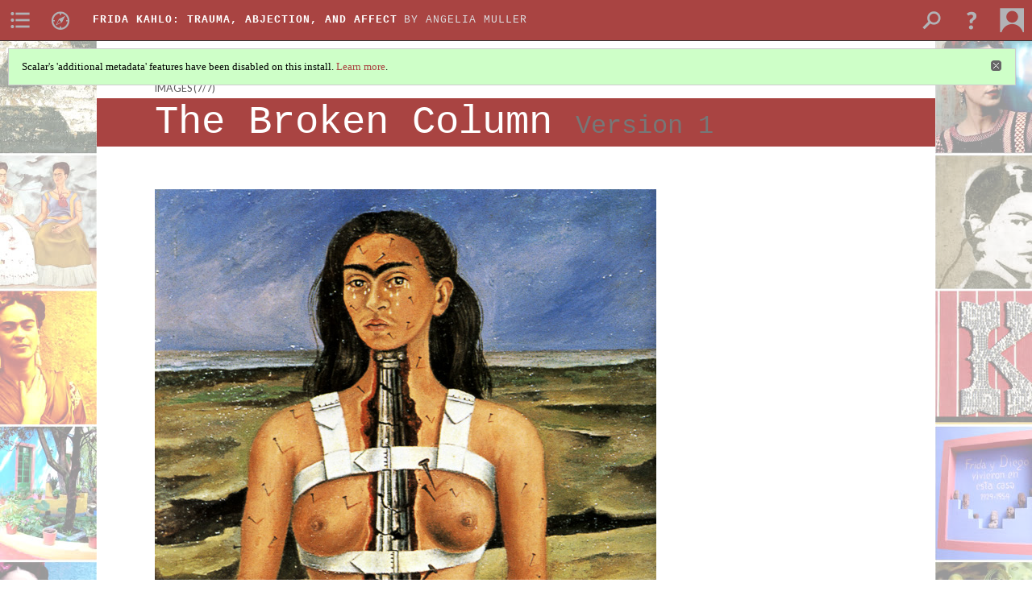

--- FILE ---
content_type: text/html; charset=UTF-8
request_url: https://scalar.usc.edu/works/a-critical-analysis-of-trauma-and-abjection-as-foundations-for-understanding-affect-in-selected-works-by-frida-kahlo/media/the-broken-column.1
body_size: 131354
content:
<?xml version="1.0" encoding="UTF-8"?>
<!DOCTYPE html>
<html xml:lang="en" lang="en"
	xmlns:rdf="http://www.w3.org/1999/02/22-rdf-syntax-ns#"
	xmlns:rdfs="http://www.w3.org/2000/01/rdf-schema#"
	xmlns:dc="http://purl.org/dc/elements/1.1/"
	xmlns:dcterms="http://purl.org/dc/terms/"
	xmlns:ctag="http://commontag.org/ns#"
	xmlns:art="http://simile.mit.edu/2003/10/ontologies/artstor#"
	xmlns:sioc="http://rdfs.org/sioc/ns#"
	xmlns:sioctypes="http://rdfs.org/sioc/types#"
	xmlns:foaf="http://xmlns.com/foaf/0.1/"
	xmlns:owl="http://www.w3.org/2002/07/owl#"
	xmlns:ov="http://open.vocab.org/terms/"
	xmlns:oac="http://www.openannotation.org/ns/"
	xmlns:scalar="http://scalar.usc.edu/2012/01/scalar-ns#"
	xmlns:shoah="http://tempuri.org/"
	xmlns:prov="http://www.w3.org/ns/prov#"
	xmlns:exif="http://ns.adobe.com/exif/1.0/"
	xmlns:iptc="http://ns.exiftool.ca/IPTC/IPTC/1.0/"
	xmlns:bibo="http://purl.org/ontology/bibo/"
	xmlns:id3="http://id3.org/id3v2.4.0#"
	xmlns:dwc="http://rs.tdwg.org/dwc/terms/"
	xmlns:vra="http://purl.org/vra/"
	xmlns:cp="http://scalar.cdla.oxycreates.org/commonplace/terms/"
	xmlns:tk="http://localcontexts.org/tk/"
	xmlns:gpano="http://ns.google.com/photos/1.0/panorama/"
>
<head>
<title>The Broken Column</title>
<base href="https://scalar.usc.edu/works/a-critical-analysis-of-trauma-and-abjection-as-foundations-for-understanding-affect-in-selected-works-by-frida-kahlo/media/the-broken-column.1" />
<meta name="description" content="Frida Kahlo, The Broken Column, 1944.
Oil on Masonite, 39.8 x 30.6 cm.
Museo Dolores Olmedo,Xochimilco, Mexico City, Mexico." />
<meta name="viewport" content="initial-scale=1, maximum-scale=1" />
<meta http-equiv="Content-Type" content="text/html; charset=UTF-8" />
<meta property="og:title" content="Frida Kahlo: Trauma, Abjection, and Affect: The Broken Column" />
<meta property="og:site_name" content="Frida Kahlo: Trauma, Abjection, and Affect" />
<meta property="og:url" content="https://scalar.usc.edu/works/a-critical-analysis-of-trauma-and-abjection-as-foundations-for-understanding-affect-in-selected-works-by-frida-kahlo/media/the-broken-column" />
<meta property="og:description" content="Frida Kahlo, The Broken Column, 1944.
Oil on Masonite, 39.8 x 30.6 cm.
Museo Dolores Olmedo,Xochimilco, Mexico City, Mexico." />
<meta property="og:image" content="https://scalar.usc.edu/works/a-critical-analysis-of-trauma-and-abjection-as-foundations-for-understanding-affect-in-selected-works-by-frida-kahlo/media/TheBrokenColumn1944.JPG" />
<meta property="og:type" content="article" />
<link rel="canonical" href="https://scalar.usc.edu/works/a-critical-analysis-of-trauma-and-abjection-as-foundations-for-understanding-affect-in-selected-works-by-frida-kahlo/media/the-broken-column" />
<link rel="shortcut icon" href="https://scalar.usc.edu/works/system/application/views/arbors/html5_RDFa/favicon_16.gif" />
<link rel="apple-touch-icon" href="https://scalar.usc.edu/works/system/application/views/arbors/html5_RDFa/favicon_114.jpg" />
<link id="urn" rel="scalar:urn" href="urn:scalar:version:849836" />
<link id="view" href="plain" />
<link id="default_view" href="plain" />
<link id="primary_role" rel="scalar:primary_role" href="http://scalar.usc.edu/2012/01/scalar-ns#Tag" />
<link id="terms_of_service" rel="dcterms:accessRights" href="http://scalar.usc.edu/terms-of-service/" />
<link id="privacy_policy" rel="dcterms:accessRights" href="http://scalar.usc.edu/privacy-policy/" />
<link id="scalar_version" href="2.6.9
" />
<link id="book_id" href="11316" />
<link id="parent" href="https://scalar.usc.edu/works/a-critical-analysis-of-trauma-and-abjection-as-foundations-for-understanding-affect-in-selected-works-by-frida-kahlo/" />
<link id="approot" href="https://scalar.usc.edu/works/system/application/" />
<link id="flowplayer_key" href="#$095b1678109acb79c61" />
<link id="soundcloud_id" href="55070ba50cb72b8e26f220916c4d54a3" />
<link id="recaptcha2_site_key" href="6Lf3KioTAAAAAO6t462Rf3diixP1vprCIcGBTcVZ" />
<link id="recaptcha_public_key" href="6LcXg8sSAAAAAHH0MII0Enz8_u4QHQdStcJY1YGM" />
<link id="external_direct_hyperlink" href="true" />
<link id="google_maps_key" href="AIzaSyBOttvbPzBW47HCrZ24RZHaftXtHVwuvFU" />
<link id="harvard_art_museums_key" href="" />
<link id="CI_elapsed_time" href="0.1201" />
<link type="text/css" rel="stylesheet" href="https://scalar.usc.edu/works/system/application/views/melons/cantaloupe/css/reset.css" />
<link type="text/css" rel="stylesheet" href="https://scalar.usc.edu/works/system/application/views/melons/cantaloupe/css/bootstrap.min.css" />
<link type="text/css" rel="stylesheet" href="https://scalar.usc.edu/works/system/application/views/melons/cantaloupe/css/bootstrap-accessibility.css" />
<link type="text/css" rel="stylesheet" href="https://scalar.usc.edu/works/system/application/views/melons/cantaloupe/../../widgets/mediaelement/css/annotorious.css" />
<link type="text/css" rel="stylesheet" href="https://scalar.usc.edu/works/system/application/views/melons/cantaloupe/../../widgets/mediaelement/mediaelement.css" />
<link type="text/css" rel="stylesheet" href="https://scalar.usc.edu/works/system/application/views/melons/cantaloupe/css/common.css" />
<link type="text/css" rel="stylesheet" href="https://scalar.usc.edu/works/system/application/views/melons/cantaloupe/css/scalarvis.css" />
<link type="text/css" rel="stylesheet" href="https://scalar.usc.edu/works/system/application/views/melons/cantaloupe/css/header.css" />
<link type="text/css" rel="stylesheet" href="https://scalar.usc.edu/works/system/application/views/melons/cantaloupe/css/widgets.css" />
<link type="text/css" rel="stylesheet" href="https://scalar.usc.edu/works/system/application/views/melons/cantaloupe/css/responsive.css" />
<link type="text/css" rel="stylesheet" href="https://scalar.usc.edu/works/system/application/views/melons/cantaloupe/css/timeline.css" />
<link type="text/css" rel="stylesheet" href="https://scalar.usc.edu/works/system/application/views/melons/cantaloupe/css/timeline.theme.scalar.css" />
<link type="text/css" rel="stylesheet" href="https://scalar.usc.edu/works/system/application/views/melons/cantaloupe/css/screen_print.css" media="screen,print" />
<script type="text/javascript" src="https://scalar.usc.edu/works/system/application/views/arbors/html5_RDFa/js/jquery-3.4.1.min.js"></script>
<script type="text/javascript" src="https://www.google.com/recaptcha/api.js?render=explicit"></script>
<script type="text/javascript" src="https://scalar.usc.edu/works/system/application/views/melons/cantaloupe/js/bootstrap.min.js"></script>
<script type="text/javascript" src="https://scalar.usc.edu/works/system/application/views/melons/cantaloupe/js/jquery.bootstrap-modal.js"></script>
<script type="text/javascript" src="https://scalar.usc.edu/works/system/application/views/melons/cantaloupe/js/jquery.bootstrap-accessibility.js"></script>
<script type="text/javascript" src="https://scalar.usc.edu/works/system/application/views/melons/cantaloupe/js/main.js"></script>
<script type="text/javascript" src="https://scalar.usc.edu/works/system/application/views/melons/cantaloupe/js/jquery.dotdotdot.js"></script>
<script type="text/javascript" src="https://scalar.usc.edu/works/system/application/views/melons/cantaloupe/js/jquery.scrollTo.min.js"></script>
<script type="text/javascript" src="https://scalar.usc.edu/works/system/application/views/melons/cantaloupe/js/scalarheader.jquery.js"></script>
<script type="text/javascript" src="https://scalar.usc.edu/works/system/application/views/melons/cantaloupe/js/scalarpage.jquery.js"></script>
<script type="text/javascript" src="https://scalar.usc.edu/works/system/application/views/melons/cantaloupe/js/scalarmedia.jquery.js"></script>
<script type="text/javascript" src="https://scalar.usc.edu/works/system/application/views/melons/cantaloupe/js/scalarmediadetails.jquery.js"></script>
<script type="text/javascript" src="https://scalar.usc.edu/works/system/application/views/melons/cantaloupe/js/scalarindex.jquery.js"></script>
<script type="text/javascript" src="https://scalar.usc.edu/works/system/application/views/melons/cantaloupe/js/scalarhelp.jquery.js"></script>
<script type="text/javascript" src="https://scalar.usc.edu/works/system/application/views/melons/cantaloupe/js/scalarcomments.jquery.js"></script>
<script type="text/javascript" src="https://scalar.usc.edu/works/system/application/views/melons/cantaloupe/js/scalarsearch.jquery.js"></script>
<script type="text/javascript" src="https://scalar.usc.edu/works/system/application/views/melons/cantaloupe/js/scalarvisualizations.jquery.js"></script>
<script type="text/javascript" src="https://scalar.usc.edu/works/system/application/views/melons/cantaloupe/js/scalarstructuredgallery.jquery.js"></script>
<script type="text/javascript" src="https://scalar.usc.edu/works/system/application/views/melons/cantaloupe/js/scalarwidgets.jquery.js"></script>
<script type="text/javascript" src="https://scalar.usc.edu/works/system/application/views/melons/cantaloupe/js/scalarlenses.jquery.js"></script>
<script type="text/javascript" src="https://scalar.usc.edu/works/system/application/views/melons/cantaloupe/js/jquery.tabbing.js"></script>
<style>
a.nav_btn.primary {
    color: #a94442;
    text-shadow: 0px 0px 16px #fdfafa;
    box-shadow: inset 0 0 11px 0px #a94442;
    background-image: url(media/0eaae748e43dfcde5dea24f1dfd7f0a3.jpg);
    font-weight: bold;
}
a {
    color: #a94442;
    text-decoration: none;
}
.heading_font, .tl-timeline h2.tl-headline {
    font-family: 'Courier New', Courier, monospace !important;
    background-color: #a94442;
    color: white;
    font-weight: lighter;
}
}
.body_copy {
    text-align: justify;
}
a.nav_btn {
    background-color: #e1cfb0;
}

</style>
</head>
<body class="primary_role_tag" style="background-image:url(https://scalar.usc.edu/works/a-critical-analysis-of-trauma-and-abjection-as-foundations-for-understanding-affect-in-selected-works-by-frida-kahlo/media/2ad4b2c438ce05176266b4a4e3545768.jpg);">

<article role="main">
	<header>
		<noscript><div class="error notice-js-required"><p>This site requires Javascript to be turned on. Please <a href="http://www.btny.purdue.edu/enablejavascript.html">enable Javascript</a> and reload the page.</p></div></noscript>
		<div class="scalarnotice notice-book-msg" style="display:none;" data-cookie="ci_hide_scalar_book_msg">Scalar's 'additional metadata' features have been disabled on this install. <a href="https://scalar.usc.edu">Learn more</a>.</div>
		<!-- Book -->
		<span resource="https://scalar.usc.edu/works/a-critical-analysis-of-trauma-and-abjection-as-foundations-for-understanding-affect-in-selected-works-by-frida-kahlo" typeof="scalar:Book">
			<span property="dcterms:title" content="Frida Kahlo: Trauma, Abjection, and Affect"><a id="book-title" href="https://scalar.usc.edu/works/a-critical-analysis-of-trauma-and-abjection-as-foundations-for-understanding-affect-in-selected-works-by-frida-kahlo/index">Frida Kahlo: Trauma, Abjection, and Affect</a></span>
			<a class="metadata" tabindex="-1" inert rel="dcterms:hasPart" href="https://scalar.usc.edu/works/a-critical-analysis-of-trauma-and-abjection-as-foundations-for-understanding-affect-in-selected-works-by-frida-kahlo/media/the-broken-column"></a>
			<a class="metadata" tabindex="-1" inert rel="dcterms:tableOfContents" href="https://scalar.usc.edu/works/a-critical-analysis-of-trauma-and-abjection-as-foundations-for-understanding-affect-in-selected-works-by-frida-kahlo/toc"></a>
			<a class="metadata" tabindex="-1" inert rel="sioc:has_owner" href="https://scalar.usc.edu/works/a-critical-analysis-of-trauma-and-abjection-as-foundations-for-understanding-affect-in-selected-works-by-frida-kahlo/users/13055#index=0&role=author&listed=1"></a>
		</span>
		<span inert resource="https://scalar.usc.edu/works/a-critical-analysis-of-trauma-and-abjection-as-foundations-for-understanding-affect-in-selected-works-by-frida-kahlo/toc" typeof="scalar:Page">
			<span class="metadata" property="dcterms:title">Main Menu</span>
			<a class="metadata" tabindex="-1" rel="dcterms:references" href="https://scalar.usc.edu/works/a-critical-analysis-of-trauma-and-abjection-as-foundations-for-understanding-affect-in-selected-works-by-frida-kahlo/table-of-contents#index=1"></a>
		</span>
		<span inert resource="https://scalar.usc.edu/works/a-critical-analysis-of-trauma-and-abjection-as-foundations-for-understanding-affect-in-selected-works-by-frida-kahlo/table-of-contents" typeof="scalar:Composite">
			<a class="metadata" tabindex="-1" rel="dcterms:hasVersion" href="https://scalar.usc.edu/works/a-critical-analysis-of-trauma-and-abjection-as-foundations-for-understanding-affect-in-selected-works-by-frida-kahlo/table-of-contents.14"></a>
			<a class="metadata" tabindex="-1" rel="dcterms:isPartOf" href="https://scalar.usc.edu/works/a-critical-analysis-of-trauma-and-abjection-as-foundations-for-understanding-affect-in-selected-works-by-frida-kahlo"></a>
		</span>
		<span inert resource="https://scalar.usc.edu/works/a-critical-analysis-of-trauma-and-abjection-as-foundations-for-understanding-affect-in-selected-works-by-frida-kahlo/table-of-contents.14" typeof="scalar:Version">
			<span class="metadata" property="dcterms:title">TABLE OF CONTENTS</span>
			<span class="metadata" property="dcterms:description"></span>
			<a class="metadata" tabindex="-1" rel="dcterms:isVersionOf" href="https://scalar.usc.edu/works/a-critical-analysis-of-trauma-and-abjection-as-foundations-for-understanding-affect-in-selected-works-by-frida-kahlo/table-of-contents"></a>
		</span>
		<span resource="https://scalar.usc.edu/works/a-critical-analysis-of-trauma-and-abjection-as-foundations-for-understanding-affect-in-selected-works-by-frida-kahlo/users/13055" typeof="foaf:Person">
			<span class="metadata" aria-hidden="true" property="foaf:name">Angelia Muller</span>
			<span class="metadata" aria-hidden="true" property="foaf:mbox_sha1sum">ed5cb113d48ec91158427c2bf225a8cba4decfe0</span>
		</span>
		<!-- Page -->
		<h1 property="dcterms:title">The Broken Column</h1>
		<span resource="https://scalar.usc.edu/works/a-critical-analysis-of-trauma-and-abjection-as-foundations-for-understanding-affect-in-selected-works-by-frida-kahlo/media/the-broken-column" typeof="scalar:Media">
			<a class="metadata" tabindex="-1" inert rel="dcterms:hasVersion" href="https://scalar.usc.edu/works/a-critical-analysis-of-trauma-and-abjection-as-foundations-for-understanding-affect-in-selected-works-by-frida-kahlo/media/the-broken-column.1"></a>
			<a class="metadata" tabindex="-1" inert rel="dcterms:isPartOf" href="https://scalar.usc.edu/works/a-critical-analysis-of-trauma-and-abjection-as-foundations-for-understanding-affect-in-selected-works-by-frida-kahlo"></a>
			<span class="metadata" aria-hidden="true" property="scalar:isLive">1</span>
			<a class="metadata" tabindex="-1" aria-hidden="true" rel="art:thumbnail" href="http://scalar.usc.edu/works/a-critical-analysis-of-trauma-and-abjection-as-foundations-for-understanding-affect-in-selected-works-by-frida-kahlo/media/TheBrokenColumn1944_thumb.JPG"></a>
			<a class="metadata" tabindex="-1" aria-hidden="true" rel="prov:wasAttributedTo" href="https://scalar.usc.edu/works/a-critical-analysis-of-trauma-and-abjection-as-foundations-for-understanding-affect-in-selected-works-by-frida-kahlo/users/13055"></a>
			<span class="metadata" aria-hidden="true" property="dcterms:created">2016-09-15T05:03:02-07:00</span>
			<a class="metadata" tabindex="-1" aria-hidden="true" rel="scalar:urn" href="urn:scalar:content:323159"></a>
		</span>
		<span resource="https://scalar.usc.edu/works/a-critical-analysis-of-trauma-and-abjection-as-foundations-for-understanding-affect-in-selected-works-by-frida-kahlo/users/13055" typeof="foaf:Person">
			<span class="metadata" aria-hidden="true" property="foaf:name">Angelia Muller</span>
			<span class="metadata" aria-hidden="true" property="foaf:mbox_sha1sum">ed5cb113d48ec91158427c2bf225a8cba4decfe0</span>
		</span>
		<span class="metadata" inert id="book-id">11316</span>
		<a class="metadata" tabindex="-1" inert rel="dcterms:isVersionOf" href="https://scalar.usc.edu/works/a-critical-analysis-of-trauma-and-abjection-as-foundations-for-understanding-affect-in-selected-works-by-frida-kahlo/media/the-broken-column"></a>
		<span class="metadata" aria-hidden="true" property="ov:versionnumber">1</span>
		<span class="metadata" aria-hidden="true" property="dcterms:description">Frida Kahlo, The Broken Column, 1944.
Oil on Masonite, 39.8 x 30.6 cm.
Museo Dolores Olmedo,Xochimilco, Mexico City, Mexico.</span>
		<a class="metadata" tabindex="-1" aria-hidden="true" rel="art:url" href="https://scalar.usc.edu/works/a-critical-analysis-of-trauma-and-abjection-as-foundations-for-understanding-affect-in-selected-works-by-frida-kahlo/media/TheBrokenColumn1944.JPG"></a>
		<span class="metadata" aria-hidden="true" property="scalar:defaultView">plain</span>
		<a class="metadata" tabindex="-1" aria-hidden="true" rel="prov:wasAttributedTo" href="https://scalar.usc.edu/works/a-critical-analysis-of-trauma-and-abjection-as-foundations-for-understanding-affect-in-selected-works-by-frida-kahlo/users/13055"></a>
		<span class="metadata" aria-hidden="true" property="dcterms:created">2016-09-15T05:03:02-07:00</span>
		<a class="metadata" tabindex="-1" aria-hidden="true" rel="scalar:urn" href="urn:scalar:version:849836"></a>
		<span resource="https://scalar.usc.edu/works/a-critical-analysis-of-trauma-and-abjection-as-foundations-for-understanding-affect-in-selected-works-by-frida-kahlo/users/13055" typeof="foaf:Person">
			<span class="metadata" aria-hidden="true" property="foaf:name">Angelia Muller</span>
			<span class="metadata" aria-hidden="true" property="foaf:mbox_sha1sum">ed5cb113d48ec91158427c2bf225a8cba4decfe0</span>
		</span>
	</header>
	<span property="sioc:content"></span>

	<section>
		<h1>This page has paths:</h1>
		<ol class="has_paths">
			<!-- Inward item -->
			<li resource="urn:scalar:path:849859:849836:7" typeof="oac:Annotation">
				<a inert rel="oac:hasBody" href="https://scalar.usc.edu/works/a-critical-analysis-of-trauma-and-abjection-as-foundations-for-understanding-affect-in-selected-works-by-frida-kahlo/images.2"></a>
				<span resource="https://scalar.usc.edu/works/a-critical-analysis-of-trauma-and-abjection-as-foundations-for-understanding-affect-in-selected-works-by-frida-kahlo/images" typeof="scalar:Composite">
					<a inert rel="dcterms:hasVersion" href="https://scalar.usc.edu/works/a-critical-analysis-of-trauma-and-abjection-as-foundations-for-understanding-affect-in-selected-works-by-frida-kahlo/images.2"></a>
					<span class="metadata" aria-hidden="true" property="scalar:isLive">1</span>
					<span class="metadata" aria-hidden="true" property="scalar:banner">media/SlideE.JPG</span>
					<a class="metadata" tabindex="-1" aria-hidden="true" rel="prov:wasAttributedTo" href="https://scalar.usc.edu/works/a-critical-analysis-of-trauma-and-abjection-as-foundations-for-understanding-affect-in-selected-works-by-frida-kahlo/users/13055"></a>
					<span class="metadata" aria-hidden="true" property="dcterms:created">2016-09-15T05:41:42-07:00</span>
					<a class="metadata" tabindex="-1" aria-hidden="true" rel="scalar:urn" href="urn:scalar:content:323176"></a>
				</span>
				<span resource="https://scalar.usc.edu/works/a-critical-analysis-of-trauma-and-abjection-as-foundations-for-understanding-affect-in-selected-works-by-frida-kahlo/users/13055" typeof="foaf:Person">
					<span class="metadata" aria-hidden="true" property="foaf:name">Angelia Muller</span>
					<span class="metadata" aria-hidden="true" property="foaf:mbox_sha1sum">ed5cb113d48ec91158427c2bf225a8cba4decfe0</span>
				</span>
				<span resource="https://scalar.usc.edu/works/a-critical-analysis-of-trauma-and-abjection-as-foundations-for-understanding-affect-in-selected-works-by-frida-kahlo/images.2" typeof="scalar:Version">
					<a inert rel="dcterms:isVersionOf" href="https://scalar.usc.edu/works/a-critical-analysis-of-trauma-and-abjection-as-foundations-for-understanding-affect-in-selected-works-by-frida-kahlo/images"></a>
					<span inert property="dcterms:title" content="IMAGES">
						<a href="https://scalar.usc.edu/works/a-critical-analysis-of-trauma-and-abjection-as-foundations-for-understanding-affect-in-selected-works-by-frida-kahlo/images">IMAGES</a>
					</span>
					<span inert property="scalar:fullname">Angelia Muller</span>
					<span class="metadata" aria-hidden="true" property="ov:versionnumber">2</span>
					<span class="metadata" aria-hidden="true" property="scalar:defaultView">gallery</span>
					<a class="metadata" tabindex="-1" aria-hidden="true" rel="prov:wasAttributedTo" href="https://scalar.usc.edu/works/a-critical-analysis-of-trauma-and-abjection-as-foundations-for-understanding-affect-in-selected-works-by-frida-kahlo/users/13055"></a>
					<span class="metadata" aria-hidden="true" property="dcterms:created">2016-09-15T05:43:21-07:00</span>
					<a class="metadata" tabindex="-1" aria-hidden="true" rel="scalar:urn" href="urn:scalar:version:849859"></a>
				</span>
				<span inert resource="https://scalar.usc.edu/works/a-critical-analysis-of-trauma-and-abjection-as-foundations-for-understanding-affect-in-selected-works-by-frida-kahlo/users/13055" typeof="foaf:Person">
					<span class="metadata" aria-hidden="true" property="foaf:name">Angelia Muller</span>
					<span class="metadata" aria-hidden="true" property="foaf:mbox_sha1sum">ed5cb113d48ec91158427c2bf225a8cba4decfe0</span>
				</span>
				<a rel="oac:hasTarget" href="https://scalar.usc.edu/works/a-critical-analysis-of-trauma-and-abjection-as-foundations-for-understanding-affect-in-selected-works-by-frida-kahlo/media/the-broken-column.1#index=7"></a>
				<!-- Items that the inward item contains -->
				<aside>
					<h4>Contents of this path:</h4>
					<ol class="path_of">
						<li class="" resource="urn:scalar:path:849859:849832:1" typeof="oac:Annotation">
							<a rel="oac:hasBody" href="https://scalar.usc.edu/works/a-critical-analysis-of-trauma-and-abjection-as-foundations-for-understanding-affect-in-selected-works-by-frida-kahlo/images.2"></a>
							<span inert resource="https://scalar.usc.edu/works/a-critical-analysis-of-trauma-and-abjection-as-foundations-for-understanding-affect-in-selected-works-by-frida-kahlo/media/what-the-water-gave-me" typeof="scalar:Media">
								<a rel="dcterms:hasVersion" href="https://scalar.usc.edu/works/a-critical-analysis-of-trauma-and-abjection-as-foundations-for-understanding-affect-in-selected-works-by-frida-kahlo/media/what-the-water-gave-me.1"></a>
								<span class="metadata" aria-hidden="true" property="scalar:isLive">1</span>
								<a class="metadata" tabindex="-1" aria-hidden="true" rel="art:thumbnail" href="http://scalar.usc.edu/works/a-critical-analysis-of-trauma-and-abjection-as-foundations-for-understanding-affect-in-selected-works-by-frida-kahlo/media/what-i-saw-in-the-water_thumb.jpg"></a>
								<a class="metadata" tabindex="-1" aria-hidden="true" rel="prov:wasAttributedTo" href="https://scalar.usc.edu/works/a-critical-analysis-of-trauma-and-abjection-as-foundations-for-understanding-affect-in-selected-works-by-frida-kahlo/users/13055"></a>
								<span class="metadata" aria-hidden="true" property="dcterms:created">2016-09-15T04:59:14-07:00</span>
								<a class="metadata" tabindex="-1" aria-hidden="true" rel="scalar:urn" href="urn:scalar:content:323155"></a>
							</span>
							<span inert resource="https://scalar.usc.edu/works/a-critical-analysis-of-trauma-and-abjection-as-foundations-for-understanding-affect-in-selected-works-by-frida-kahlo/media/what-the-water-gave-me.1" typeof="scalar:Version">
								<a rel="dcterms:isVersionOf" href="https://scalar.usc.edu/works/a-critical-analysis-of-trauma-and-abjection-as-foundations-for-understanding-affect-in-selected-works-by-frida-kahlo/media/what-the-water-gave-me"></a>
								<span property="dcterms:title" content="What the Water Gave Me">
									<a href="https://scalar.usc.edu/works/a-critical-analysis-of-trauma-and-abjection-as-foundations-for-understanding-affect-in-selected-works-by-frida-kahlo/media/what-the-water-gave-me">What the Water Gave Me</a>
								</span>
								<span class="metadata" aria-hidden="true" property="ov:versionnumber">1</span>
								<span class="metadata" aria-hidden="true" property="dcterms:description">Frida Kahlo, What the Water Gave Me, 1938. 
Oil on canvas, 91 x 70.5 cm.
Collection of David Filipacchi, Paris.</span>
								<a class="metadata" tabindex="-1" aria-hidden="true" rel="art:url" href="https://scalar.usc.edu/works/a-critical-analysis-of-trauma-and-abjection-as-foundations-for-understanding-affect-in-selected-works-by-frida-kahlo/media/what-i-saw-in-the-water.jpg"></a>
								<span class="metadata" aria-hidden="true" property="scalar:defaultView">plain</span>
								<a class="metadata" tabindex="-1" aria-hidden="true" rel="prov:wasAttributedTo" href="https://scalar.usc.edu/works/a-critical-analysis-of-trauma-and-abjection-as-foundations-for-understanding-affect-in-selected-works-by-frida-kahlo/users/13055"></a>
								<span class="metadata" aria-hidden="true" property="dcterms:created">2016-09-15T04:59:14-07:00</span>
								<a class="metadata" tabindex="-1" aria-hidden="true" rel="scalar:urn" href="urn:scalar:version:849832"></a>
							</span>
							<a rel="oac:hasTarget" href="https://scalar.usc.edu/works/a-critical-analysis-of-trauma-and-abjection-as-foundations-for-understanding-affect-in-selected-works-by-frida-kahlo/media/what-the-water-gave-me.1#index=1"></a>
						</li>
						<li class="" resource="urn:scalar:path:849859:849848:2" typeof="oac:Annotation">
							<a rel="oac:hasBody" href="https://scalar.usc.edu/works/a-critical-analysis-of-trauma-and-abjection-as-foundations-for-understanding-affect-in-selected-works-by-frida-kahlo/images.2"></a>
							<span inert resource="https://scalar.usc.edu/works/a-critical-analysis-of-trauma-and-abjection-as-foundations-for-understanding-affect-in-selected-works-by-frida-kahlo/media/what-the-water-gave-me-components" typeof="scalar:Media">
								<a rel="dcterms:hasVersion" href="https://scalar.usc.edu/works/a-critical-analysis-of-trauma-and-abjection-as-foundations-for-understanding-affect-in-selected-works-by-frida-kahlo/media/what-the-water-gave-me-components.1"></a>
								<span class="metadata" aria-hidden="true" property="scalar:isLive">1</span>
								<a class="metadata" tabindex="-1" aria-hidden="true" rel="art:thumbnail" href="http://scalar.usc.edu/works/a-critical-analysis-of-trauma-and-abjection-as-foundations-for-understanding-affect-in-selected-works-by-frida-kahlo/media/WP_20160915_08_48_52_Pro_thumb.jpg"></a>
								<a class="metadata" tabindex="-1" aria-hidden="true" rel="prov:wasAttributedTo" href="https://scalar.usc.edu/works/a-critical-analysis-of-trauma-and-abjection-as-foundations-for-understanding-affect-in-selected-works-by-frida-kahlo/users/13055"></a>
								<span class="metadata" aria-hidden="true" property="dcterms:created">2016-09-15T05:38:01-07:00</span>
								<a class="metadata" tabindex="-1" aria-hidden="true" rel="scalar:urn" href="urn:scalar:content:323170"></a>
							</span>
							<span inert resource="https://scalar.usc.edu/works/a-critical-analysis-of-trauma-and-abjection-as-foundations-for-understanding-affect-in-selected-works-by-frida-kahlo/media/what-the-water-gave-me-components.1" typeof="scalar:Version">
								<a rel="dcterms:isVersionOf" href="https://scalar.usc.edu/works/a-critical-analysis-of-trauma-and-abjection-as-foundations-for-understanding-affect-in-selected-works-by-frida-kahlo/media/what-the-water-gave-me-components"></a>
								<span property="dcterms:title" content="What the Water Gave Me Components">
									<a href="https://scalar.usc.edu/works/a-critical-analysis-of-trauma-and-abjection-as-foundations-for-understanding-affect-in-selected-works-by-frida-kahlo/media/what-the-water-gave-me-components">What the Water Gave Me Components</a>
								</span>
								<span class="metadata" aria-hidden="true" property="ov:versionnumber">1</span>
								<a class="metadata" tabindex="-1" aria-hidden="true" rel="art:url" href="https://scalar.usc.edu/works/a-critical-analysis-of-trauma-and-abjection-as-foundations-for-understanding-affect-in-selected-works-by-frida-kahlo/media/WP_20160915_08_48_52_Pro.jpg"></a>
								<span class="metadata" aria-hidden="true" property="scalar:defaultView">plain</span>
								<a class="metadata" tabindex="-1" aria-hidden="true" rel="prov:wasAttributedTo" href="https://scalar.usc.edu/works/a-critical-analysis-of-trauma-and-abjection-as-foundations-for-understanding-affect-in-selected-works-by-frida-kahlo/users/13055"></a>
								<span class="metadata" aria-hidden="true" property="dcterms:created">2016-09-15T05:38:01-07:00</span>
								<a class="metadata" tabindex="-1" aria-hidden="true" rel="scalar:urn" href="urn:scalar:version:849848"></a>
							</span>
							<a rel="oac:hasTarget" href="https://scalar.usc.edu/works/a-critical-analysis-of-trauma-and-abjection-as-foundations-for-understanding-affect-in-selected-works-by-frida-kahlo/media/what-the-water-gave-me-components.1#index=2"></a>
						</li>
						<li class="" resource="urn:scalar:path:849859:849837:3" typeof="oac:Annotation">
							<a rel="oac:hasBody" href="https://scalar.usc.edu/works/a-critical-analysis-of-trauma-and-abjection-as-foundations-for-understanding-affect-in-selected-works-by-frida-kahlo/images.2"></a>
							<span inert resource="https://scalar.usc.edu/works/a-critical-analysis-of-trauma-and-abjection-as-foundations-for-understanding-affect-in-selected-works-by-frida-kahlo/media/memory" typeof="scalar:Media">
								<a rel="dcterms:hasVersion" href="https://scalar.usc.edu/works/a-critical-analysis-of-trauma-and-abjection-as-foundations-for-understanding-affect-in-selected-works-by-frida-kahlo/media/memory.1"></a>
								<span class="metadata" aria-hidden="true" property="scalar:isLive">1</span>
								<a class="metadata" tabindex="-1" aria-hidden="true" rel="art:thumbnail" href="http://scalar.usc.edu/works/a-critical-analysis-of-trauma-and-abjection-as-foundations-for-understanding-affect-in-selected-works-by-frida-kahlo/media/memory-the-heart_thumb.jpg"></a>
								<a class="metadata" tabindex="-1" aria-hidden="true" rel="prov:wasAttributedTo" href="https://scalar.usc.edu/works/a-critical-analysis-of-trauma-and-abjection-as-foundations-for-understanding-affect-in-selected-works-by-frida-kahlo/users/13055"></a>
								<span class="metadata" aria-hidden="true" property="dcterms:created">2016-09-15T05:07:50-07:00</span>
								<a class="metadata" tabindex="-1" aria-hidden="true" rel="scalar:urn" href="urn:scalar:content:323160"></a>
							</span>
							<span inert resource="https://scalar.usc.edu/works/a-critical-analysis-of-trauma-and-abjection-as-foundations-for-understanding-affect-in-selected-works-by-frida-kahlo/media/memory.1" typeof="scalar:Version">
								<a rel="dcterms:isVersionOf" href="https://scalar.usc.edu/works/a-critical-analysis-of-trauma-and-abjection-as-foundations-for-understanding-affect-in-selected-works-by-frida-kahlo/media/memory"></a>
								<span property="dcterms:title" content="Memory">
									<a href="https://scalar.usc.edu/works/a-critical-analysis-of-trauma-and-abjection-as-foundations-for-understanding-affect-in-selected-works-by-frida-kahlo/media/memory">Memory</a>
								</span>
								<span class="metadata" aria-hidden="true" property="ov:versionnumber">1</span>
								<span class="metadata" aria-hidden="true" property="dcterms:description">Frida Kahlo, Memory, 1937. 
Oil on metal, 28.3 x 40 cm.
Collection of Michel Petitjean Paris, France.
</span>
								<a class="metadata" tabindex="-1" aria-hidden="true" rel="art:url" href="https://scalar.usc.edu/works/a-critical-analysis-of-trauma-and-abjection-as-foundations-for-understanding-affect-in-selected-works-by-frida-kahlo/media/memory-the-heart.jpg"></a>
								<span class="metadata" aria-hidden="true" property="scalar:defaultView">plain</span>
								<a class="metadata" tabindex="-1" aria-hidden="true" rel="prov:wasAttributedTo" href="https://scalar.usc.edu/works/a-critical-analysis-of-trauma-and-abjection-as-foundations-for-understanding-affect-in-selected-works-by-frida-kahlo/users/13055"></a>
								<span class="metadata" aria-hidden="true" property="dcterms:created">2016-09-15T05:07:50-07:00</span>
								<a class="metadata" tabindex="-1" aria-hidden="true" rel="scalar:urn" href="urn:scalar:version:849837"></a>
							</span>
							<a rel="oac:hasTarget" href="https://scalar.usc.edu/works/a-critical-analysis-of-trauma-and-abjection-as-foundations-for-understanding-affect-in-selected-works-by-frida-kahlo/media/memory.1#index=3"></a>
						</li>
						<li class="" resource="urn:scalar:path:849859:849835:4" typeof="oac:Annotation">
							<a rel="oac:hasBody" href="https://scalar.usc.edu/works/a-critical-analysis-of-trauma-and-abjection-as-foundations-for-understanding-affect-in-selected-works-by-frida-kahlo/images.2"></a>
							<span inert resource="https://scalar.usc.edu/works/a-critical-analysis-of-trauma-and-abjection-as-foundations-for-understanding-affect-in-selected-works-by-frida-kahlo/media/the-love-embrace-of-the-universe-the-earth-mexico-myself-diego-and-seor-xlotl" typeof="scalar:Media">
								<a rel="dcterms:hasVersion" href="https://scalar.usc.edu/works/a-critical-analysis-of-trauma-and-abjection-as-foundations-for-understanding-affect-in-selected-works-by-frida-kahlo/media/the-love-embrace-of-the-universe-the-earth-mexico-myself-diego-and-seor-xlotl.1"></a>
								<span class="metadata" aria-hidden="true" property="scalar:isLive">1</span>
								<a class="metadata" tabindex="-1" aria-hidden="true" rel="art:thumbnail" href="http://scalar.usc.edu/works/a-critical-analysis-of-trauma-and-abjection-as-foundations-for-understanding-affect-in-selected-works-by-frida-kahlo/media/the-love-embrace-of-the-universe-the-earth-mexico-myself-diego-and-senor-xolotl_thumb.jpg"></a>
								<a class="metadata" tabindex="-1" aria-hidden="true" rel="prov:wasAttributedTo" href="https://scalar.usc.edu/works/a-critical-analysis-of-trauma-and-abjection-as-foundations-for-understanding-affect-in-selected-works-by-frida-kahlo/users/13055"></a>
								<span class="metadata" aria-hidden="true" property="dcterms:created">2016-09-15T05:02:08-07:00</span>
								<a class="metadata" tabindex="-1" aria-hidden="true" rel="scalar:urn" href="urn:scalar:content:323158"></a>
							</span>
							<span inert resource="https://scalar.usc.edu/works/a-critical-analysis-of-trauma-and-abjection-as-foundations-for-understanding-affect-in-selected-works-by-frida-kahlo/media/the-love-embrace-of-the-universe-the-earth-mexico-myself-diego-and-seor-xlotl.1" typeof="scalar:Version">
								<a rel="dcterms:isVersionOf" href="https://scalar.usc.edu/works/a-critical-analysis-of-trauma-and-abjection-as-foundations-for-understanding-affect-in-selected-works-by-frida-kahlo/media/the-love-embrace-of-the-universe-the-earth-mexico-myself-diego-and-seor-xlotl"></a>
								<span property="dcterms:title" content="The Love Embrace of the Universe, the Earth (Mexico), Myself, Diego and Señor Xólotl">
									<a href="https://scalar.usc.edu/works/a-critical-analysis-of-trauma-and-abjection-as-foundations-for-understanding-affect-in-selected-works-by-frida-kahlo/media/the-love-embrace-of-the-universe-the-earth-mexico-myself-diego-and-seor-xlotl">The Love Embrace of the Universe, the Earth (Mexico), Myself, Diego and Señor Xólotl</a>
								</span>
								<span class="metadata" aria-hidden="true" property="ov:versionnumber">1</span>
								<span class="metadata" aria-hidden="true" property="dcterms:description">Frida Kahlo, The Love Embrace of the Universe, the Earth (Mexico), Myself, Diego and SeñorXólotl, 1949.
Oil on canvas, 60.5 x 70 cm.
Collection of Jacques & Natasha Gelman Mexico City, Mexico.</span>
								<a class="metadata" tabindex="-1" aria-hidden="true" rel="art:url" href="https://scalar.usc.edu/works/a-critical-analysis-of-trauma-and-abjection-as-foundations-for-understanding-affect-in-selected-works-by-frida-kahlo/media/the-love-embrace-of-the-universe-the-earth-mexico-myself-diego-and-senor-xolotl.jpg"></a>
								<span class="metadata" aria-hidden="true" property="scalar:defaultView">plain</span>
								<a class="metadata" tabindex="-1" aria-hidden="true" rel="prov:wasAttributedTo" href="https://scalar.usc.edu/works/a-critical-analysis-of-trauma-and-abjection-as-foundations-for-understanding-affect-in-selected-works-by-frida-kahlo/users/13055"></a>
								<span class="metadata" aria-hidden="true" property="dcterms:created">2016-09-15T05:02:08-07:00</span>
								<a class="metadata" tabindex="-1" aria-hidden="true" rel="scalar:urn" href="urn:scalar:version:849835"></a>
							</span>
							<a rel="oac:hasTarget" href="https://scalar.usc.edu/works/a-critical-analysis-of-trauma-and-abjection-as-foundations-for-understanding-affect-in-selected-works-by-frida-kahlo/media/the-love-embrace-of-the-universe-the-earth-mexico-myself-diego-and-seor-xlotl.1#index=4"></a>
						</li>
						<li class="" resource="urn:scalar:path:849859:849831:5" typeof="oac:Annotation">
							<a rel="oac:hasBody" href="https://scalar.usc.edu/works/a-critical-analysis-of-trauma-and-abjection-as-foundations-for-understanding-affect-in-selected-works-by-frida-kahlo/images.2"></a>
							<span inert resource="https://scalar.usc.edu/works/a-critical-analysis-of-trauma-and-abjection-as-foundations-for-understanding-affect-in-selected-works-by-frida-kahlo/media/without-hope" typeof="scalar:Media">
								<a rel="dcterms:hasVersion" href="https://scalar.usc.edu/works/a-critical-analysis-of-trauma-and-abjection-as-foundations-for-understanding-affect-in-selected-works-by-frida-kahlo/media/without-hope.1"></a>
								<span class="metadata" aria-hidden="true" property="scalar:isLive">1</span>
								<a class="metadata" tabindex="-1" aria-hidden="true" rel="art:thumbnail" href="http://scalar.usc.edu/works/a-critical-analysis-of-trauma-and-abjection-as-foundations-for-understanding-affect-in-selected-works-by-frida-kahlo/media/without-hope_thumb.jpg"></a>
								<a class="metadata" tabindex="-1" aria-hidden="true" rel="prov:wasAttributedTo" href="https://scalar.usc.edu/works/a-critical-analysis-of-trauma-and-abjection-as-foundations-for-understanding-affect-in-selected-works-by-frida-kahlo/users/13055"></a>
								<span class="metadata" aria-hidden="true" property="dcterms:created">2016-09-15T04:57:22-07:00</span>
								<a class="metadata" tabindex="-1" aria-hidden="true" rel="scalar:urn" href="urn:scalar:content:323154"></a>
							</span>
							<span inert resource="https://scalar.usc.edu/works/a-critical-analysis-of-trauma-and-abjection-as-foundations-for-understanding-affect-in-selected-works-by-frida-kahlo/media/without-hope.1" typeof="scalar:Version">
								<a rel="dcterms:isVersionOf" href="https://scalar.usc.edu/works/a-critical-analysis-of-trauma-and-abjection-as-foundations-for-understanding-affect-in-selected-works-by-frida-kahlo/media/without-hope"></a>
								<span property="dcterms:title" content="Without Hope">
									<a href="https://scalar.usc.edu/works/a-critical-analysis-of-trauma-and-abjection-as-foundations-for-understanding-affect-in-selected-works-by-frida-kahlo/media/without-hope">Without Hope</a>
								</span>
								<span class="metadata" aria-hidden="true" property="ov:versionnumber">1</span>
								<span class="metadata" aria-hidden="true" property="dcterms:description">Frida Kahlo, Without Hope, 1945.
Oil on canvas and Masonite, 36 x 28 cm.
Collection of Dolores Olmedo Mexico City, Mexico.</span>
								<a class="metadata" tabindex="-1" aria-hidden="true" rel="art:url" href="https://scalar.usc.edu/works/a-critical-analysis-of-trauma-and-abjection-as-foundations-for-understanding-affect-in-selected-works-by-frida-kahlo/media/without-hope.jpg"></a>
								<span class="metadata" aria-hidden="true" property="scalar:defaultView">plain</span>
								<a class="metadata" tabindex="-1" aria-hidden="true" rel="prov:wasAttributedTo" href="https://scalar.usc.edu/works/a-critical-analysis-of-trauma-and-abjection-as-foundations-for-understanding-affect-in-selected-works-by-frida-kahlo/users/13055"></a>
								<span class="metadata" aria-hidden="true" property="dcterms:created">2016-09-15T04:57:22-07:00</span>
								<a class="metadata" tabindex="-1" aria-hidden="true" rel="scalar:urn" href="urn:scalar:version:849831"></a>
							</span>
							<a rel="oac:hasTarget" href="https://scalar.usc.edu/works/a-critical-analysis-of-trauma-and-abjection-as-foundations-for-understanding-affect-in-selected-works-by-frida-kahlo/media/without-hope.1#index=5"></a>
						</li>
						<li class="prev-page" resource="urn:scalar:path:849859:849833:6" typeof="oac:Annotation">
							<a rel="oac:hasBody" href="https://scalar.usc.edu/works/a-critical-analysis-of-trauma-and-abjection-as-foundations-for-understanding-affect-in-selected-works-by-frida-kahlo/images.2"></a>
							<span inert resource="https://scalar.usc.edu/works/a-critical-analysis-of-trauma-and-abjection-as-foundations-for-understanding-affect-in-selected-works-by-frida-kahlo/media/the-wounded-deer" typeof="scalar:Media">
								<a rel="dcterms:hasVersion" href="https://scalar.usc.edu/works/a-critical-analysis-of-trauma-and-abjection-as-foundations-for-understanding-affect-in-selected-works-by-frida-kahlo/media/the-wounded-deer.1"></a>
								<span class="metadata" aria-hidden="true" property="scalar:isLive">1</span>
								<a class="metadata" tabindex="-1" aria-hidden="true" rel="art:thumbnail" href="http://scalar.usc.edu/works/a-critical-analysis-of-trauma-and-abjection-as-foundations-for-understanding-affect-in-selected-works-by-frida-kahlo/media/the-wounded-deer_thumb.jpg"></a>
								<a class="metadata" tabindex="-1" aria-hidden="true" rel="prov:wasAttributedTo" href="https://scalar.usc.edu/works/a-critical-analysis-of-trauma-and-abjection-as-foundations-for-understanding-affect-in-selected-works-by-frida-kahlo/users/13055"></a>
								<span class="metadata" aria-hidden="true" property="dcterms:created">2016-09-15T05:00:16-07:00</span>
								<a class="metadata" tabindex="-1" aria-hidden="true" rel="scalar:urn" href="urn:scalar:content:323156"></a>
							</span>
							<span inert resource="https://scalar.usc.edu/works/a-critical-analysis-of-trauma-and-abjection-as-foundations-for-understanding-affect-in-selected-works-by-frida-kahlo/media/the-wounded-deer.1" typeof="scalar:Version">
								<a rel="dcterms:isVersionOf" href="https://scalar.usc.edu/works/a-critical-analysis-of-trauma-and-abjection-as-foundations-for-understanding-affect-in-selected-works-by-frida-kahlo/media/the-wounded-deer"></a>
								<span property="dcterms:title" content="The Wounded Deer">
									<a href="https://scalar.usc.edu/works/a-critical-analysis-of-trauma-and-abjection-as-foundations-for-understanding-affect-in-selected-works-by-frida-kahlo/media/the-wounded-deer">The Wounded Deer</a>
								</span>
								<span class="metadata" aria-hidden="true" property="ov:versionnumber">1</span>
								<span class="metadata" aria-hidden="true" property="dcterms:description">Frida Kahlo, The Wounded Deer, 1946.
Oil on Masonite, 30 x 22.4 cm.
Collection of Carolyn Farb Houston, Texas, U.S.A.</span>
								<a class="metadata" tabindex="-1" aria-hidden="true" rel="art:url" href="https://scalar.usc.edu/works/a-critical-analysis-of-trauma-and-abjection-as-foundations-for-understanding-affect-in-selected-works-by-frida-kahlo/media/the-wounded-deer.jpg"></a>
								<span class="metadata" aria-hidden="true" property="scalar:defaultView">plain</span>
								<a class="metadata" tabindex="-1" aria-hidden="true" rel="prov:wasAttributedTo" href="https://scalar.usc.edu/works/a-critical-analysis-of-trauma-and-abjection-as-foundations-for-understanding-affect-in-selected-works-by-frida-kahlo/users/13055"></a>
								<span class="metadata" aria-hidden="true" property="dcterms:created">2016-09-15T05:00:16-07:00</span>
								<a class="metadata" tabindex="-1" aria-hidden="true" rel="scalar:urn" href="urn:scalar:version:849833"></a>
							</span>
							<a rel="oac:hasTarget" href="https://scalar.usc.edu/works/a-critical-analysis-of-trauma-and-abjection-as-foundations-for-understanding-affect-in-selected-works-by-frida-kahlo/media/the-wounded-deer.1#index=6"></a>
						</li>
						<li class="current-page" resource="urn:scalar:path:849859:849836:7" typeof="oac:Annotation">
							<a rel="oac:hasBody" href="https://scalar.usc.edu/works/a-critical-analysis-of-trauma-and-abjection-as-foundations-for-understanding-affect-in-selected-works-by-frida-kahlo/images.2"></a>
							<span inert resource="https://scalar.usc.edu/works/a-critical-analysis-of-trauma-and-abjection-as-foundations-for-understanding-affect-in-selected-works-by-frida-kahlo/media/the-broken-column" typeof="scalar:Media">
								<a rel="dcterms:hasVersion" href="https://scalar.usc.edu/works/a-critical-analysis-of-trauma-and-abjection-as-foundations-for-understanding-affect-in-selected-works-by-frida-kahlo/media/the-broken-column.1"></a>
								<span class="metadata" aria-hidden="true" property="scalar:isLive">1</span>
								<a class="metadata" tabindex="-1" aria-hidden="true" rel="art:thumbnail" href="http://scalar.usc.edu/works/a-critical-analysis-of-trauma-and-abjection-as-foundations-for-understanding-affect-in-selected-works-by-frida-kahlo/media/TheBrokenColumn1944_thumb.JPG"></a>
								<a class="metadata" tabindex="-1" aria-hidden="true" rel="prov:wasAttributedTo" href="https://scalar.usc.edu/works/a-critical-analysis-of-trauma-and-abjection-as-foundations-for-understanding-affect-in-selected-works-by-frida-kahlo/users/13055"></a>
								<span class="metadata" aria-hidden="true" property="dcterms:created">2016-09-15T05:03:02-07:00</span>
								<a class="metadata" tabindex="-1" aria-hidden="true" rel="scalar:urn" href="urn:scalar:content:323159"></a>
							</span>
							<span inert resource="https://scalar.usc.edu/works/a-critical-analysis-of-trauma-and-abjection-as-foundations-for-understanding-affect-in-selected-works-by-frida-kahlo/media/the-broken-column.1" typeof="scalar:Version">
								<a rel="dcterms:isVersionOf" href="https://scalar.usc.edu/works/a-critical-analysis-of-trauma-and-abjection-as-foundations-for-understanding-affect-in-selected-works-by-frida-kahlo/media/the-broken-column"></a>
								<span property="dcterms:title" content="The Broken Column">
									<a href="https://scalar.usc.edu/works/a-critical-analysis-of-trauma-and-abjection-as-foundations-for-understanding-affect-in-selected-works-by-frida-kahlo/media/the-broken-column">The Broken Column</a>
								</span>
								<span class="metadata" aria-hidden="true" property="ov:versionnumber">1</span>
								<span class="metadata" aria-hidden="true" property="dcterms:description">Frida Kahlo, The Broken Column, 1944.
Oil on Masonite, 39.8 x 30.6 cm.
Museo Dolores Olmedo,Xochimilco, Mexico City, Mexico.</span>
								<a class="metadata" tabindex="-1" aria-hidden="true" rel="art:url" href="https://scalar.usc.edu/works/a-critical-analysis-of-trauma-and-abjection-as-foundations-for-understanding-affect-in-selected-works-by-frida-kahlo/media/TheBrokenColumn1944.JPG"></a>
								<span class="metadata" aria-hidden="true" property="scalar:defaultView">plain</span>
								<a class="metadata" tabindex="-1" aria-hidden="true" rel="prov:wasAttributedTo" href="https://scalar.usc.edu/works/a-critical-analysis-of-trauma-and-abjection-as-foundations-for-understanding-affect-in-selected-works-by-frida-kahlo/users/13055"></a>
								<span class="metadata" aria-hidden="true" property="dcterms:created">2016-09-15T05:03:02-07:00</span>
								<a class="metadata" tabindex="-1" aria-hidden="true" rel="scalar:urn" href="urn:scalar:version:849836"></a>
							</span>
							<a rel="oac:hasTarget" href="https://scalar.usc.edu/works/a-critical-analysis-of-trauma-and-abjection-as-foundations-for-understanding-affect-in-selected-works-by-frida-kahlo/media/the-broken-column.1#index=7"></a>
						</li>
					</ol>
				</aside>
			</li>
		</ol>
	</section>
	<section>
		<h1>This page has tags:</h1>
		<ol class="has_tags">
			<!-- Inward item -->
			<li resource="urn:scalar:tag:999966:849836" typeof="oac:Annotation">
				<a inert rel="oac:hasBody" href="https://scalar.usc.edu/works/a-critical-analysis-of-trauma-and-abjection-as-foundations-for-understanding-affect-in-selected-works-by-frida-kahlo/images.10"></a>
				<span resource="https://scalar.usc.edu/works/a-critical-analysis-of-trauma-and-abjection-as-foundations-for-understanding-affect-in-selected-works-by-frida-kahlo/images" typeof="scalar:Composite">
					<a inert rel="dcterms:hasVersion" href="https://scalar.usc.edu/works/a-critical-analysis-of-trauma-and-abjection-as-foundations-for-understanding-affect-in-selected-works-by-frida-kahlo/images.10"></a>
					<span class="metadata" aria-hidden="true" property="scalar:isLive">1</span>
					<span class="metadata" aria-hidden="true" property="scalar:banner">media/SlideE.JPG</span>
					<a class="metadata" tabindex="-1" aria-hidden="true" rel="prov:wasAttributedTo" href="https://scalar.usc.edu/works/a-critical-analysis-of-trauma-and-abjection-as-foundations-for-understanding-affect-in-selected-works-by-frida-kahlo/users/13055"></a>
					<span class="metadata" aria-hidden="true" property="dcterms:created">2016-09-15T05:41:42-07:00</span>
					<a class="metadata" tabindex="-1" aria-hidden="true" rel="scalar:urn" href="urn:scalar:content:323176"></a>
				</span>
				<span resource="https://scalar.usc.edu/works/a-critical-analysis-of-trauma-and-abjection-as-foundations-for-understanding-affect-in-selected-works-by-frida-kahlo/users/13055" typeof="foaf:Person">
					<span class="metadata" aria-hidden="true" property="foaf:name">Angelia Muller</span>
					<span class="metadata" aria-hidden="true" property="foaf:mbox_sha1sum">ed5cb113d48ec91158427c2bf225a8cba4decfe0</span>
				</span>
				<span resource="https://scalar.usc.edu/works/a-critical-analysis-of-trauma-and-abjection-as-foundations-for-understanding-affect-in-selected-works-by-frida-kahlo/images.10" typeof="scalar:Version">
					<a inert rel="dcterms:isVersionOf" href="https://scalar.usc.edu/works/a-critical-analysis-of-trauma-and-abjection-as-foundations-for-understanding-affect-in-selected-works-by-frida-kahlo/images"></a>
					<span inert property="dcterms:title" content="IMAGES">
						<a href="https://scalar.usc.edu/works/a-critical-analysis-of-trauma-and-abjection-as-foundations-for-understanding-affect-in-selected-works-by-frida-kahlo/images">IMAGES</a>
					</span>
					<span inert property="scalar:fullname">Angelia Muller</span>
					<span class="metadata" aria-hidden="true" property="ov:versionnumber">10</span>
					<span class="metadata" aria-hidden="true" property="scalar:defaultView">gallery</span>
					<a class="metadata" tabindex="-1" aria-hidden="true" rel="prov:wasAttributedTo" href="https://scalar.usc.edu/works/a-critical-analysis-of-trauma-and-abjection-as-foundations-for-understanding-affect-in-selected-works-by-frida-kahlo/users/13055"></a>
					<span class="metadata" aria-hidden="true" property="dcterms:created">2017-01-07T07:39:43-08:00</span>
					<a class="metadata" tabindex="-1" aria-hidden="true" rel="scalar:urn" href="urn:scalar:version:999966"></a>
				</span>
				<span inert resource="https://scalar.usc.edu/works/a-critical-analysis-of-trauma-and-abjection-as-foundations-for-understanding-affect-in-selected-works-by-frida-kahlo/users/13055" typeof="foaf:Person">
					<span class="metadata" aria-hidden="true" property="foaf:name">Angelia Muller</span>
					<span class="metadata" aria-hidden="true" property="foaf:mbox_sha1sum">ed5cb113d48ec91158427c2bf225a8cba4decfe0</span>
				</span>
				<a rel="oac:hasTarget" href="https://scalar.usc.edu/works/a-critical-analysis-of-trauma-and-abjection-as-foundations-for-understanding-affect-in-selected-works-by-frida-kahlo/media/the-broken-column.1"></a>
				<!-- Items that the inward item contains -->
				<aside>
					<h4>Contents of this tag:</h4>
					<ol class="tag_of">
						<li class="current-page" resource="urn:scalar:tag:999966:849836" typeof="oac:Annotation">
							<a rel="oac:hasBody" href="https://scalar.usc.edu/works/a-critical-analysis-of-trauma-and-abjection-as-foundations-for-understanding-affect-in-selected-works-by-frida-kahlo/images.10"></a>
							<span inert resource="https://scalar.usc.edu/works/a-critical-analysis-of-trauma-and-abjection-as-foundations-for-understanding-affect-in-selected-works-by-frida-kahlo/media/the-broken-column" typeof="scalar:Media">
								<a rel="dcterms:hasVersion" href="https://scalar.usc.edu/works/a-critical-analysis-of-trauma-and-abjection-as-foundations-for-understanding-affect-in-selected-works-by-frida-kahlo/media/the-broken-column.1"></a>
								<span class="metadata" aria-hidden="true" property="scalar:isLive">1</span>
								<a class="metadata" tabindex="-1" aria-hidden="true" rel="art:thumbnail" href="http://scalar.usc.edu/works/a-critical-analysis-of-trauma-and-abjection-as-foundations-for-understanding-affect-in-selected-works-by-frida-kahlo/media/TheBrokenColumn1944_thumb.JPG"></a>
								<a class="metadata" tabindex="-1" aria-hidden="true" rel="prov:wasAttributedTo" href="https://scalar.usc.edu/works/a-critical-analysis-of-trauma-and-abjection-as-foundations-for-understanding-affect-in-selected-works-by-frida-kahlo/users/13055"></a>
								<span class="metadata" aria-hidden="true" property="dcterms:created">2016-09-15T05:03:02-07:00</span>
								<a class="metadata" tabindex="-1" aria-hidden="true" rel="scalar:urn" href="urn:scalar:content:323159"></a>
							</span>
							<span inert resource="https://scalar.usc.edu/works/a-critical-analysis-of-trauma-and-abjection-as-foundations-for-understanding-affect-in-selected-works-by-frida-kahlo/media/the-broken-column.1" typeof="scalar:Version">
								<a rel="dcterms:isVersionOf" href="https://scalar.usc.edu/works/a-critical-analysis-of-trauma-and-abjection-as-foundations-for-understanding-affect-in-selected-works-by-frida-kahlo/media/the-broken-column"></a>
								<span property="dcterms:title" content="The Broken Column">
									<a href="https://scalar.usc.edu/works/a-critical-analysis-of-trauma-and-abjection-as-foundations-for-understanding-affect-in-selected-works-by-frida-kahlo/media/the-broken-column">The Broken Column</a>
								</span>
								<span class="metadata" aria-hidden="true" property="ov:versionnumber">1</span>
								<span class="metadata" aria-hidden="true" property="dcterms:description">Frida Kahlo, The Broken Column, 1944.
Oil on Masonite, 39.8 x 30.6 cm.
Museo Dolores Olmedo,Xochimilco, Mexico City, Mexico.</span>
								<a class="metadata" tabindex="-1" aria-hidden="true" rel="art:url" href="https://scalar.usc.edu/works/a-critical-analysis-of-trauma-and-abjection-as-foundations-for-understanding-affect-in-selected-works-by-frida-kahlo/media/TheBrokenColumn1944.JPG"></a>
								<span class="metadata" aria-hidden="true" property="scalar:defaultView">plain</span>
								<a class="metadata" tabindex="-1" aria-hidden="true" rel="prov:wasAttributedTo" href="https://scalar.usc.edu/works/a-critical-analysis-of-trauma-and-abjection-as-foundations-for-understanding-affect-in-selected-works-by-frida-kahlo/users/13055"></a>
								<span class="metadata" aria-hidden="true" property="dcterms:created">2016-09-15T05:03:02-07:00</span>
								<a class="metadata" tabindex="-1" aria-hidden="true" rel="scalar:urn" href="urn:scalar:version:849836"></a>
							</span>
							<a rel="oac:hasTarget" href="https://scalar.usc.edu/works/a-critical-analysis-of-trauma-and-abjection-as-foundations-for-understanding-affect-in-selected-works-by-frida-kahlo/media/the-broken-column.1"></a>
						</li>
						<li class="next-page" resource="urn:scalar:tag:999966:953548" typeof="oac:Annotation">
							<a rel="oac:hasBody" href="https://scalar.usc.edu/works/a-critical-analysis-of-trauma-and-abjection-as-foundations-for-understanding-affect-in-selected-works-by-frida-kahlo/images.10"></a>
							<span inert resource="https://scalar.usc.edu/works/a-critical-analysis-of-trauma-and-abjection-as-foundations-for-understanding-affect-in-selected-works-by-frida-kahlo/media/screenshots-from-i-doc-3" typeof="scalar:Media">
								<a rel="dcterms:hasVersion" href="https://scalar.usc.edu/works/a-critical-analysis-of-trauma-and-abjection-as-foundations-for-understanding-affect-in-selected-works-by-frida-kahlo/media/screenshots-from-i-doc-3.2"></a>
								<span class="metadata" aria-hidden="true" property="scalar:isLive">1</span>
								<a class="metadata" tabindex="-1" aria-hidden="true" rel="art:thumbnail" href="http://scalar.usc.edu/works/a-critical-analysis-of-trauma-and-abjection-as-foundations-for-understanding-affect-in-selected-works-by-frida-kahlo/media/Slide3_thumb.JPG"></a>
								<a class="metadata" tabindex="-1" aria-hidden="true" rel="prov:wasAttributedTo" href="https://scalar.usc.edu/works/a-critical-analysis-of-trauma-and-abjection-as-foundations-for-understanding-affect-in-selected-works-by-frida-kahlo/users/13055"></a>
								<span class="metadata" aria-hidden="true" property="dcterms:created">2016-12-04T14:26:32-08:00</span>
								<a class="metadata" tabindex="-1" aria-hidden="true" rel="scalar:urn" href="urn:scalar:content:356966"></a>
							</span>
							<span inert resource="https://scalar.usc.edu/works/a-critical-analysis-of-trauma-and-abjection-as-foundations-for-understanding-affect-in-selected-works-by-frida-kahlo/media/screenshots-from-i-doc-3.2" typeof="scalar:Version">
								<a rel="dcterms:isVersionOf" href="https://scalar.usc.edu/works/a-critical-analysis-of-trauma-and-abjection-as-foundations-for-understanding-affect-in-selected-works-by-frida-kahlo/media/screenshots-from-i-doc-3"></a>
								<span property="dcterms:title" content="Screenshots from i-doc 3">
									<a href="https://scalar.usc.edu/works/a-critical-analysis-of-trauma-and-abjection-as-foundations-for-understanding-affect-in-selected-works-by-frida-kahlo/media/screenshots-from-i-doc-3">Screenshots from i-doc 3</a>
								</span>
								<span class="metadata" aria-hidden="true" property="ov:versionnumber">2</span>
								<a class="metadata" tabindex="-1" aria-hidden="true" rel="art:url" href="https://scalar.usc.edu/works/a-critical-analysis-of-trauma-and-abjection-as-foundations-for-understanding-affect-in-selected-works-by-frida-kahlo/media/Slide3.JPG"></a>
								<span class="metadata" aria-hidden="true" property="scalar:defaultView">plain</span>
								<a class="metadata" tabindex="-1" aria-hidden="true" rel="prov:wasAttributedTo" href="https://scalar.usc.edu/works/a-critical-analysis-of-trauma-and-abjection-as-foundations-for-understanding-affect-in-selected-works-by-frida-kahlo/users/13055"></a>
								<span class="metadata" aria-hidden="true" property="dcterms:created">2016-12-04T16:58:09-08:00</span>
								<a class="metadata" tabindex="-1" aria-hidden="true" rel="scalar:urn" href="urn:scalar:version:953548"></a>
							</span>
							<a rel="oac:hasTarget" href="https://scalar.usc.edu/works/a-critical-analysis-of-trauma-and-abjection-as-foundations-for-understanding-affect-in-selected-works-by-frida-kahlo/media/screenshots-from-i-doc-3.2"></a>
						</li>
						<li class="" resource="urn:scalar:tag:999966:953553" typeof="oac:Annotation">
							<a rel="oac:hasBody" href="https://scalar.usc.edu/works/a-critical-analysis-of-trauma-and-abjection-as-foundations-for-understanding-affect-in-selected-works-by-frida-kahlo/images.10"></a>
							<span inert resource="https://scalar.usc.edu/works/a-critical-analysis-of-trauma-and-abjection-as-foundations-for-understanding-affect-in-selected-works-by-frida-kahlo/media/screenshots-from-i-doc-4" typeof="scalar:Media">
								<a rel="dcterms:hasVersion" href="https://scalar.usc.edu/works/a-critical-analysis-of-trauma-and-abjection-as-foundations-for-understanding-affect-in-selected-works-by-frida-kahlo/media/screenshots-from-i-doc-4.2"></a>
								<span class="metadata" aria-hidden="true" property="scalar:isLive">1</span>
								<a class="metadata" tabindex="-1" aria-hidden="true" rel="art:thumbnail" href="http://scalar.usc.edu/works/a-critical-analysis-of-trauma-and-abjection-as-foundations-for-understanding-affect-in-selected-works-by-frida-kahlo/media/Slide4_thumb.JPG"></a>
								<a class="metadata" tabindex="-1" aria-hidden="true" rel="prov:wasAttributedTo" href="https://scalar.usc.edu/works/a-critical-analysis-of-trauma-and-abjection-as-foundations-for-understanding-affect-in-selected-works-by-frida-kahlo/users/13055"></a>
								<span class="metadata" aria-hidden="true" property="dcterms:created">2016-12-04T14:27:09-08:00</span>
								<a class="metadata" tabindex="-1" aria-hidden="true" rel="scalar:urn" href="urn:scalar:content:356967"></a>
							</span>
							<span inert resource="https://scalar.usc.edu/works/a-critical-analysis-of-trauma-and-abjection-as-foundations-for-understanding-affect-in-selected-works-by-frida-kahlo/media/screenshots-from-i-doc-4.2" typeof="scalar:Version">
								<a rel="dcterms:isVersionOf" href="https://scalar.usc.edu/works/a-critical-analysis-of-trauma-and-abjection-as-foundations-for-understanding-affect-in-selected-works-by-frida-kahlo/media/screenshots-from-i-doc-4"></a>
								<span property="dcterms:title" content="Screenshots from i-doc 4">
									<a href="https://scalar.usc.edu/works/a-critical-analysis-of-trauma-and-abjection-as-foundations-for-understanding-affect-in-selected-works-by-frida-kahlo/media/screenshots-from-i-doc-4">Screenshots from i-doc 4</a>
								</span>
								<span class="metadata" aria-hidden="true" property="ov:versionnumber">2</span>
								<a class="metadata" tabindex="-1" aria-hidden="true" rel="art:url" href="https://scalar.usc.edu/works/a-critical-analysis-of-trauma-and-abjection-as-foundations-for-understanding-affect-in-selected-works-by-frida-kahlo/media/Slide4.JPG"></a>
								<span class="metadata" aria-hidden="true" property="scalar:defaultView">plain</span>
								<a class="metadata" tabindex="-1" aria-hidden="true" rel="prov:wasAttributedTo" href="https://scalar.usc.edu/works/a-critical-analysis-of-trauma-and-abjection-as-foundations-for-understanding-affect-in-selected-works-by-frida-kahlo/users/13055"></a>
								<span class="metadata" aria-hidden="true" property="dcterms:created">2016-12-04T16:58:54-08:00</span>
								<a class="metadata" tabindex="-1" aria-hidden="true" rel="scalar:urn" href="urn:scalar:version:953553"></a>
							</span>
							<a rel="oac:hasTarget" href="https://scalar.usc.edu/works/a-critical-analysis-of-trauma-and-abjection-as-foundations-for-understanding-affect-in-selected-works-by-frida-kahlo/media/screenshots-from-i-doc-4.2"></a>
						</li>
						<li class="" resource="urn:scalar:tag:999966:953557" typeof="oac:Annotation">
							<a rel="oac:hasBody" href="https://scalar.usc.edu/works/a-critical-analysis-of-trauma-and-abjection-as-foundations-for-understanding-affect-in-selected-works-by-frida-kahlo/images.10"></a>
							<span inert resource="https://scalar.usc.edu/works/a-critical-analysis-of-trauma-and-abjection-as-foundations-for-understanding-affect-in-selected-works-by-frida-kahlo/media/screenshots-from-i-doc-5" typeof="scalar:Media">
								<a rel="dcterms:hasVersion" href="https://scalar.usc.edu/works/a-critical-analysis-of-trauma-and-abjection-as-foundations-for-understanding-affect-in-selected-works-by-frida-kahlo/media/screenshots-from-i-doc-5.2"></a>
								<span class="metadata" aria-hidden="true" property="scalar:isLive">1</span>
								<a class="metadata" tabindex="-1" aria-hidden="true" rel="art:thumbnail" href="http://scalar.usc.edu/works/a-critical-analysis-of-trauma-and-abjection-as-foundations-for-understanding-affect-in-selected-works-by-frida-kahlo/media/Slide5_thumb.JPG"></a>
								<a class="metadata" tabindex="-1" aria-hidden="true" rel="prov:wasAttributedTo" href="https://scalar.usc.edu/works/a-critical-analysis-of-trauma-and-abjection-as-foundations-for-understanding-affect-in-selected-works-by-frida-kahlo/users/13055"></a>
								<span class="metadata" aria-hidden="true" property="dcterms:created">2016-12-04T14:27:42-08:00</span>
								<a class="metadata" tabindex="-1" aria-hidden="true" rel="scalar:urn" href="urn:scalar:content:356968"></a>
							</span>
							<span inert resource="https://scalar.usc.edu/works/a-critical-analysis-of-trauma-and-abjection-as-foundations-for-understanding-affect-in-selected-works-by-frida-kahlo/media/screenshots-from-i-doc-5.2" typeof="scalar:Version">
								<a rel="dcterms:isVersionOf" href="https://scalar.usc.edu/works/a-critical-analysis-of-trauma-and-abjection-as-foundations-for-understanding-affect-in-selected-works-by-frida-kahlo/media/screenshots-from-i-doc-5"></a>
								<span property="dcterms:title" content="Screenshots from i-doc 5">
									<a href="https://scalar.usc.edu/works/a-critical-analysis-of-trauma-and-abjection-as-foundations-for-understanding-affect-in-selected-works-by-frida-kahlo/media/screenshots-from-i-doc-5">Screenshots from i-doc 5</a>
								</span>
								<span class="metadata" aria-hidden="true" property="ov:versionnumber">2</span>
								<a class="metadata" tabindex="-1" aria-hidden="true" rel="art:url" href="https://scalar.usc.edu/works/a-critical-analysis-of-trauma-and-abjection-as-foundations-for-understanding-affect-in-selected-works-by-frida-kahlo/media/Slide5.JPG"></a>
								<span class="metadata" aria-hidden="true" property="scalar:defaultView">plain</span>
								<a class="metadata" tabindex="-1" aria-hidden="true" rel="prov:wasAttributedTo" href="https://scalar.usc.edu/works/a-critical-analysis-of-trauma-and-abjection-as-foundations-for-understanding-affect-in-selected-works-by-frida-kahlo/users/13055"></a>
								<span class="metadata" aria-hidden="true" property="dcterms:created">2016-12-04T16:59:44-08:00</span>
								<a class="metadata" tabindex="-1" aria-hidden="true" rel="scalar:urn" href="urn:scalar:version:953557"></a>
							</span>
							<a rel="oac:hasTarget" href="https://scalar.usc.edu/works/a-critical-analysis-of-trauma-and-abjection-as-foundations-for-understanding-affect-in-selected-works-by-frida-kahlo/media/screenshots-from-i-doc-5.2"></a>
						</li>
						<li class="" resource="urn:scalar:tag:999966:953561" typeof="oac:Annotation">
							<a rel="oac:hasBody" href="https://scalar.usc.edu/works/a-critical-analysis-of-trauma-and-abjection-as-foundations-for-understanding-affect-in-selected-works-by-frida-kahlo/images.10"></a>
							<span inert resource="https://scalar.usc.edu/works/a-critical-analysis-of-trauma-and-abjection-as-foundations-for-understanding-affect-in-selected-works-by-frida-kahlo/media/screenshots-from-i-doc-6" typeof="scalar:Media">
								<a rel="dcterms:hasVersion" href="https://scalar.usc.edu/works/a-critical-analysis-of-trauma-and-abjection-as-foundations-for-understanding-affect-in-selected-works-by-frida-kahlo/media/screenshots-from-i-doc-6.2"></a>
								<span class="metadata" aria-hidden="true" property="scalar:isLive">1</span>
								<a class="metadata" tabindex="-1" aria-hidden="true" rel="art:thumbnail" href="http://scalar.usc.edu/works/a-critical-analysis-of-trauma-and-abjection-as-foundations-for-understanding-affect-in-selected-works-by-frida-kahlo/media/Slide6_thumb.JPG"></a>
								<a class="metadata" tabindex="-1" aria-hidden="true" rel="prov:wasAttributedTo" href="https://scalar.usc.edu/works/a-critical-analysis-of-trauma-and-abjection-as-foundations-for-understanding-affect-in-selected-works-by-frida-kahlo/users/13055"></a>
								<span class="metadata" aria-hidden="true" property="dcterms:created">2016-12-04T14:28:17-08:00</span>
								<a class="metadata" tabindex="-1" aria-hidden="true" rel="scalar:urn" href="urn:scalar:content:356969"></a>
							</span>
							<span inert resource="https://scalar.usc.edu/works/a-critical-analysis-of-trauma-and-abjection-as-foundations-for-understanding-affect-in-selected-works-by-frida-kahlo/media/screenshots-from-i-doc-6.2" typeof="scalar:Version">
								<a rel="dcterms:isVersionOf" href="https://scalar.usc.edu/works/a-critical-analysis-of-trauma-and-abjection-as-foundations-for-understanding-affect-in-selected-works-by-frida-kahlo/media/screenshots-from-i-doc-6"></a>
								<span property="dcterms:title" content="Screenshots from i-doc 6">
									<a href="https://scalar.usc.edu/works/a-critical-analysis-of-trauma-and-abjection-as-foundations-for-understanding-affect-in-selected-works-by-frida-kahlo/media/screenshots-from-i-doc-6">Screenshots from i-doc 6</a>
								</span>
								<span class="metadata" aria-hidden="true" property="ov:versionnumber">2</span>
								<a class="metadata" tabindex="-1" aria-hidden="true" rel="art:url" href="https://scalar.usc.edu/works/a-critical-analysis-of-trauma-and-abjection-as-foundations-for-understanding-affect-in-selected-works-by-frida-kahlo/media/Slide6.JPG"></a>
								<span class="metadata" aria-hidden="true" property="scalar:defaultView">plain</span>
								<a class="metadata" tabindex="-1" aria-hidden="true" rel="prov:wasAttributedTo" href="https://scalar.usc.edu/works/a-critical-analysis-of-trauma-and-abjection-as-foundations-for-understanding-affect-in-selected-works-by-frida-kahlo/users/13055"></a>
								<span class="metadata" aria-hidden="true" property="dcterms:created">2016-12-04T17:00:30-08:00</span>
								<a class="metadata" tabindex="-1" aria-hidden="true" rel="scalar:urn" href="urn:scalar:version:953561"></a>
							</span>
							<a rel="oac:hasTarget" href="https://scalar.usc.edu/works/a-critical-analysis-of-trauma-and-abjection-as-foundations-for-understanding-affect-in-selected-works-by-frida-kahlo/media/screenshots-from-i-doc-6.2"></a>
						</li>
						<li class="" resource="urn:scalar:tag:999966:953566" typeof="oac:Annotation">
							<a rel="oac:hasBody" href="https://scalar.usc.edu/works/a-critical-analysis-of-trauma-and-abjection-as-foundations-for-understanding-affect-in-selected-works-by-frida-kahlo/images.10"></a>
							<span inert resource="https://scalar.usc.edu/works/a-critical-analysis-of-trauma-and-abjection-as-foundations-for-understanding-affect-in-selected-works-by-frida-kahlo/media/screenshots-from-i-doc-1" typeof="scalar:Media">
								<a rel="dcterms:hasVersion" href="https://scalar.usc.edu/works/a-critical-analysis-of-trauma-and-abjection-as-foundations-for-understanding-affect-in-selected-works-by-frida-kahlo/media/screenshots-from-i-doc-1.2"></a>
								<span class="metadata" aria-hidden="true" property="scalar:isLive">1</span>
								<a class="metadata" tabindex="-1" aria-hidden="true" rel="art:thumbnail" href="http://scalar.usc.edu/works/a-critical-analysis-of-trauma-and-abjection-as-foundations-for-understanding-affect-in-selected-works-by-frida-kahlo/media/Slide1_thumb.JPG"></a>
								<a class="metadata" tabindex="-1" aria-hidden="true" rel="prov:wasAttributedTo" href="https://scalar.usc.edu/works/a-critical-analysis-of-trauma-and-abjection-as-foundations-for-understanding-affect-in-selected-works-by-frida-kahlo/users/13055"></a>
								<span class="metadata" aria-hidden="true" property="dcterms:created">2016-12-04T16:56:24-08:00</span>
								<a class="metadata" tabindex="-1" aria-hidden="true" rel="scalar:urn" href="urn:scalar:content:357058"></a>
							</span>
							<span inert resource="https://scalar.usc.edu/works/a-critical-analysis-of-trauma-and-abjection-as-foundations-for-understanding-affect-in-selected-works-by-frida-kahlo/media/screenshots-from-i-doc-1.2" typeof="scalar:Version">
								<a rel="dcterms:isVersionOf" href="https://scalar.usc.edu/works/a-critical-analysis-of-trauma-and-abjection-as-foundations-for-understanding-affect-in-selected-works-by-frida-kahlo/media/screenshots-from-i-doc-1"></a>
								<span property="dcterms:title" content="Screenshots from i-doc 1">
									<a href="https://scalar.usc.edu/works/a-critical-analysis-of-trauma-and-abjection-as-foundations-for-understanding-affect-in-selected-works-by-frida-kahlo/media/screenshots-from-i-doc-1">Screenshots from i-doc 1</a>
								</span>
								<span class="metadata" aria-hidden="true" property="ov:versionnumber">2</span>
								<a class="metadata" tabindex="-1" aria-hidden="true" rel="art:url" href="https://scalar.usc.edu/works/a-critical-analysis-of-trauma-and-abjection-as-foundations-for-understanding-affect-in-selected-works-by-frida-kahlo/media/Slide1.JPG"></a>
								<span class="metadata" aria-hidden="true" property="scalar:defaultView">plain</span>
								<a class="metadata" tabindex="-1" aria-hidden="true" rel="prov:wasAttributedTo" href="https://scalar.usc.edu/works/a-critical-analysis-of-trauma-and-abjection-as-foundations-for-understanding-affect-in-selected-works-by-frida-kahlo/users/13055"></a>
								<span class="metadata" aria-hidden="true" property="dcterms:created">2016-12-04T17:01:48-08:00</span>
								<a class="metadata" tabindex="-1" aria-hidden="true" rel="scalar:urn" href="urn:scalar:version:953566"></a>
							</span>
							<a rel="oac:hasTarget" href="https://scalar.usc.edu/works/a-critical-analysis-of-trauma-and-abjection-as-foundations-for-understanding-affect-in-selected-works-by-frida-kahlo/media/screenshots-from-i-doc-1.2"></a>
						</li>
						<li class="" resource="urn:scalar:tag:999966:953569" typeof="oac:Annotation">
							<a rel="oac:hasBody" href="https://scalar.usc.edu/works/a-critical-analysis-of-trauma-and-abjection-as-foundations-for-understanding-affect-in-selected-works-by-frida-kahlo/images.10"></a>
							<span inert resource="https://scalar.usc.edu/works/a-critical-analysis-of-trauma-and-abjection-as-foundations-for-understanding-affect-in-selected-works-by-frida-kahlo/media/screenshots-from-i-doc-2" typeof="scalar:Media">
								<a rel="dcterms:hasVersion" href="https://scalar.usc.edu/works/a-critical-analysis-of-trauma-and-abjection-as-foundations-for-understanding-affect-in-selected-works-by-frida-kahlo/media/screenshots-from-i-doc-2.2"></a>
								<span class="metadata" aria-hidden="true" property="scalar:isLive">1</span>
								<a class="metadata" tabindex="-1" aria-hidden="true" rel="art:thumbnail" href="http://scalar.usc.edu/works/a-critical-analysis-of-trauma-and-abjection-as-foundations-for-understanding-affect-in-selected-works-by-frida-kahlo/media/Slide2_thumb.JPG"></a>
								<a class="metadata" tabindex="-1" aria-hidden="true" rel="prov:wasAttributedTo" href="https://scalar.usc.edu/works/a-critical-analysis-of-trauma-and-abjection-as-foundations-for-understanding-affect-in-selected-works-by-frida-kahlo/users/13055"></a>
								<span class="metadata" aria-hidden="true" property="dcterms:created">2016-12-04T16:57:27-08:00</span>
								<a class="metadata" tabindex="-1" aria-hidden="true" rel="scalar:urn" href="urn:scalar:content:357060"></a>
							</span>
							<span inert resource="https://scalar.usc.edu/works/a-critical-analysis-of-trauma-and-abjection-as-foundations-for-understanding-affect-in-selected-works-by-frida-kahlo/media/screenshots-from-i-doc-2.2" typeof="scalar:Version">
								<a rel="dcterms:isVersionOf" href="https://scalar.usc.edu/works/a-critical-analysis-of-trauma-and-abjection-as-foundations-for-understanding-affect-in-selected-works-by-frida-kahlo/media/screenshots-from-i-doc-2"></a>
								<span property="dcterms:title" content="Screenshots from i-doc 2">
									<a href="https://scalar.usc.edu/works/a-critical-analysis-of-trauma-and-abjection-as-foundations-for-understanding-affect-in-selected-works-by-frida-kahlo/media/screenshots-from-i-doc-2">Screenshots from i-doc 2</a>
								</span>
								<span class="metadata" aria-hidden="true" property="ov:versionnumber">2</span>
								<a class="metadata" tabindex="-1" aria-hidden="true" rel="art:url" href="https://scalar.usc.edu/works/a-critical-analysis-of-trauma-and-abjection-as-foundations-for-understanding-affect-in-selected-works-by-frida-kahlo/media/Slide2.JPG"></a>
								<span class="metadata" aria-hidden="true" property="scalar:defaultView">plain</span>
								<a class="metadata" tabindex="-1" aria-hidden="true" rel="prov:wasAttributedTo" href="https://scalar.usc.edu/works/a-critical-analysis-of-trauma-and-abjection-as-foundations-for-understanding-affect-in-selected-works-by-frida-kahlo/users/13055"></a>
								<span class="metadata" aria-hidden="true" property="dcterms:created">2016-12-04T17:02:21-08:00</span>
								<a class="metadata" tabindex="-1" aria-hidden="true" rel="scalar:urn" href="urn:scalar:version:953569"></a>
							</span>
							<a rel="oac:hasTarget" href="https://scalar.usc.edu/works/a-critical-analysis-of-trauma-and-abjection-as-foundations-for-understanding-affect-in-selected-works-by-frida-kahlo/media/screenshots-from-i-doc-2.2"></a>
						</li>
						<li class="" resource="urn:scalar:tag:999966:849833" typeof="oac:Annotation">
							<a rel="oac:hasBody" href="https://scalar.usc.edu/works/a-critical-analysis-of-trauma-and-abjection-as-foundations-for-understanding-affect-in-selected-works-by-frida-kahlo/images.10"></a>
							<span inert resource="https://scalar.usc.edu/works/a-critical-analysis-of-trauma-and-abjection-as-foundations-for-understanding-affect-in-selected-works-by-frida-kahlo/media/the-wounded-deer" typeof="scalar:Media">
								<a rel="dcterms:hasVersion" href="https://scalar.usc.edu/works/a-critical-analysis-of-trauma-and-abjection-as-foundations-for-understanding-affect-in-selected-works-by-frida-kahlo/media/the-wounded-deer.1"></a>
								<span class="metadata" aria-hidden="true" property="scalar:isLive">1</span>
								<a class="metadata" tabindex="-1" aria-hidden="true" rel="art:thumbnail" href="http://scalar.usc.edu/works/a-critical-analysis-of-trauma-and-abjection-as-foundations-for-understanding-affect-in-selected-works-by-frida-kahlo/media/the-wounded-deer_thumb.jpg"></a>
								<a class="metadata" tabindex="-1" aria-hidden="true" rel="prov:wasAttributedTo" href="https://scalar.usc.edu/works/a-critical-analysis-of-trauma-and-abjection-as-foundations-for-understanding-affect-in-selected-works-by-frida-kahlo/users/13055"></a>
								<span class="metadata" aria-hidden="true" property="dcterms:created">2016-09-15T05:00:16-07:00</span>
								<a class="metadata" tabindex="-1" aria-hidden="true" rel="scalar:urn" href="urn:scalar:content:323156"></a>
							</span>
							<span inert resource="https://scalar.usc.edu/works/a-critical-analysis-of-trauma-and-abjection-as-foundations-for-understanding-affect-in-selected-works-by-frida-kahlo/media/the-wounded-deer.1" typeof="scalar:Version">
								<a rel="dcterms:isVersionOf" href="https://scalar.usc.edu/works/a-critical-analysis-of-trauma-and-abjection-as-foundations-for-understanding-affect-in-selected-works-by-frida-kahlo/media/the-wounded-deer"></a>
								<span property="dcterms:title" content="The Wounded Deer">
									<a href="https://scalar.usc.edu/works/a-critical-analysis-of-trauma-and-abjection-as-foundations-for-understanding-affect-in-selected-works-by-frida-kahlo/media/the-wounded-deer">The Wounded Deer</a>
								</span>
								<span class="metadata" aria-hidden="true" property="ov:versionnumber">1</span>
								<span class="metadata" aria-hidden="true" property="dcterms:description">Frida Kahlo, The Wounded Deer, 1946.
Oil on Masonite, 30 x 22.4 cm.
Collection of Carolyn Farb Houston, Texas, U.S.A.</span>
								<a class="metadata" tabindex="-1" aria-hidden="true" rel="art:url" href="https://scalar.usc.edu/works/a-critical-analysis-of-trauma-and-abjection-as-foundations-for-understanding-affect-in-selected-works-by-frida-kahlo/media/the-wounded-deer.jpg"></a>
								<span class="metadata" aria-hidden="true" property="scalar:defaultView">plain</span>
								<a class="metadata" tabindex="-1" aria-hidden="true" rel="prov:wasAttributedTo" href="https://scalar.usc.edu/works/a-critical-analysis-of-trauma-and-abjection-as-foundations-for-understanding-affect-in-selected-works-by-frida-kahlo/users/13055"></a>
								<span class="metadata" aria-hidden="true" property="dcterms:created">2016-09-15T05:00:16-07:00</span>
								<a class="metadata" tabindex="-1" aria-hidden="true" rel="scalar:urn" href="urn:scalar:version:849833"></a>
							</span>
							<a rel="oac:hasTarget" href="https://scalar.usc.edu/works/a-critical-analysis-of-trauma-and-abjection-as-foundations-for-understanding-affect-in-selected-works-by-frida-kahlo/media/the-wounded-deer.1"></a>
						</li>
						<li class="" resource="urn:scalar:tag:999966:953217" typeof="oac:Annotation">
							<a rel="oac:hasBody" href="https://scalar.usc.edu/works/a-critical-analysis-of-trauma-and-abjection-as-foundations-for-understanding-affect-in-selected-works-by-frida-kahlo/images.10"></a>
							<span inert resource="https://scalar.usc.edu/works/a-critical-analysis-of-trauma-and-abjection-as-foundations-for-understanding-affect-in-selected-works-by-frida-kahlo/media/screenshots-from-i-doc-7" typeof="scalar:Media">
								<a rel="dcterms:hasVersion" href="https://scalar.usc.edu/works/a-critical-analysis-of-trauma-and-abjection-as-foundations-for-understanding-affect-in-selected-works-by-frida-kahlo/media/screenshots-from-i-doc-7.1"></a>
								<span class="metadata" aria-hidden="true" property="scalar:isLive">1</span>
								<a class="metadata" tabindex="-1" aria-hidden="true" rel="art:thumbnail" href="http://scalar.usc.edu/works/a-critical-analysis-of-trauma-and-abjection-as-foundations-for-understanding-affect-in-selected-works-by-frida-kahlo/media/Slide7_thumb.JPG"></a>
								<a class="metadata" tabindex="-1" aria-hidden="true" rel="prov:wasAttributedTo" href="https://scalar.usc.edu/works/a-critical-analysis-of-trauma-and-abjection-as-foundations-for-understanding-affect-in-selected-works-by-frida-kahlo/users/13055"></a>
								<span class="metadata" aria-hidden="true" property="dcterms:created">2016-12-04T14:28:51-08:00</span>
								<a class="metadata" tabindex="-1" aria-hidden="true" rel="scalar:urn" href="urn:scalar:content:356970"></a>
							</span>
							<span inert resource="https://scalar.usc.edu/works/a-critical-analysis-of-trauma-and-abjection-as-foundations-for-understanding-affect-in-selected-works-by-frida-kahlo/media/screenshots-from-i-doc-7.1" typeof="scalar:Version">
								<a rel="dcterms:isVersionOf" href="https://scalar.usc.edu/works/a-critical-analysis-of-trauma-and-abjection-as-foundations-for-understanding-affect-in-selected-works-by-frida-kahlo/media/screenshots-from-i-doc-7"></a>
								<span property="dcterms:title" content="Screenshots from i-doc 7">
									<a href="https://scalar.usc.edu/works/a-critical-analysis-of-trauma-and-abjection-as-foundations-for-understanding-affect-in-selected-works-by-frida-kahlo/media/screenshots-from-i-doc-7">Screenshots from i-doc 7</a>
								</span>
								<span class="metadata" aria-hidden="true" property="ov:versionnumber">1</span>
								<a class="metadata" tabindex="-1" aria-hidden="true" rel="art:url" href="https://scalar.usc.edu/works/a-critical-analysis-of-trauma-and-abjection-as-foundations-for-understanding-affect-in-selected-works-by-frida-kahlo/media/Slide7.JPG"></a>
								<span class="metadata" aria-hidden="true" property="scalar:defaultView">plain</span>
								<a class="metadata" tabindex="-1" aria-hidden="true" rel="prov:wasAttributedTo" href="https://scalar.usc.edu/works/a-critical-analysis-of-trauma-and-abjection-as-foundations-for-understanding-affect-in-selected-works-by-frida-kahlo/users/13055"></a>
								<span class="metadata" aria-hidden="true" property="dcterms:created">2016-12-04T14:28:51-08:00</span>
								<a class="metadata" tabindex="-1" aria-hidden="true" rel="scalar:urn" href="urn:scalar:version:953217"></a>
							</span>
							<a rel="oac:hasTarget" href="https://scalar.usc.edu/works/a-critical-analysis-of-trauma-and-abjection-as-foundations-for-understanding-affect-in-selected-works-by-frida-kahlo/media/screenshots-from-i-doc-7.1"></a>
						</li>
						<li class="" resource="urn:scalar:tag:999966:849835" typeof="oac:Annotation">
							<a rel="oac:hasBody" href="https://scalar.usc.edu/works/a-critical-analysis-of-trauma-and-abjection-as-foundations-for-understanding-affect-in-selected-works-by-frida-kahlo/images.10"></a>
							<span inert resource="https://scalar.usc.edu/works/a-critical-analysis-of-trauma-and-abjection-as-foundations-for-understanding-affect-in-selected-works-by-frida-kahlo/media/the-love-embrace-of-the-universe-the-earth-mexico-myself-diego-and-seor-xlotl" typeof="scalar:Media">
								<a rel="dcterms:hasVersion" href="https://scalar.usc.edu/works/a-critical-analysis-of-trauma-and-abjection-as-foundations-for-understanding-affect-in-selected-works-by-frida-kahlo/media/the-love-embrace-of-the-universe-the-earth-mexico-myself-diego-and-seor-xlotl.1"></a>
								<span class="metadata" aria-hidden="true" property="scalar:isLive">1</span>
								<a class="metadata" tabindex="-1" aria-hidden="true" rel="art:thumbnail" href="http://scalar.usc.edu/works/a-critical-analysis-of-trauma-and-abjection-as-foundations-for-understanding-affect-in-selected-works-by-frida-kahlo/media/the-love-embrace-of-the-universe-the-earth-mexico-myself-diego-and-senor-xolotl_thumb.jpg"></a>
								<a class="metadata" tabindex="-1" aria-hidden="true" rel="prov:wasAttributedTo" href="https://scalar.usc.edu/works/a-critical-analysis-of-trauma-and-abjection-as-foundations-for-understanding-affect-in-selected-works-by-frida-kahlo/users/13055"></a>
								<span class="metadata" aria-hidden="true" property="dcterms:created">2016-09-15T05:02:08-07:00</span>
								<a class="metadata" tabindex="-1" aria-hidden="true" rel="scalar:urn" href="urn:scalar:content:323158"></a>
							</span>
							<span inert resource="https://scalar.usc.edu/works/a-critical-analysis-of-trauma-and-abjection-as-foundations-for-understanding-affect-in-selected-works-by-frida-kahlo/media/the-love-embrace-of-the-universe-the-earth-mexico-myself-diego-and-seor-xlotl.1" typeof="scalar:Version">
								<a rel="dcterms:isVersionOf" href="https://scalar.usc.edu/works/a-critical-analysis-of-trauma-and-abjection-as-foundations-for-understanding-affect-in-selected-works-by-frida-kahlo/media/the-love-embrace-of-the-universe-the-earth-mexico-myself-diego-and-seor-xlotl"></a>
								<span property="dcterms:title" content="The Love Embrace of the Universe, the Earth (Mexico), Myself, Diego and Señor Xólotl">
									<a href="https://scalar.usc.edu/works/a-critical-analysis-of-trauma-and-abjection-as-foundations-for-understanding-affect-in-selected-works-by-frida-kahlo/media/the-love-embrace-of-the-universe-the-earth-mexico-myself-diego-and-seor-xlotl">The Love Embrace of the Universe, the Earth (Mexico), Myself, Diego and Señor Xólotl</a>
								</span>
								<span class="metadata" aria-hidden="true" property="ov:versionnumber">1</span>
								<span class="metadata" aria-hidden="true" property="dcterms:description">Frida Kahlo, The Love Embrace of the Universe, the Earth (Mexico), Myself, Diego and SeñorXólotl, 1949.
Oil on canvas, 60.5 x 70 cm.
Collection of Jacques & Natasha Gelman Mexico City, Mexico.</span>
								<a class="metadata" tabindex="-1" aria-hidden="true" rel="art:url" href="https://scalar.usc.edu/works/a-critical-analysis-of-trauma-and-abjection-as-foundations-for-understanding-affect-in-selected-works-by-frida-kahlo/media/the-love-embrace-of-the-universe-the-earth-mexico-myself-diego-and-senor-xolotl.jpg"></a>
								<span class="metadata" aria-hidden="true" property="scalar:defaultView">plain</span>
								<a class="metadata" tabindex="-1" aria-hidden="true" rel="prov:wasAttributedTo" href="https://scalar.usc.edu/works/a-critical-analysis-of-trauma-and-abjection-as-foundations-for-understanding-affect-in-selected-works-by-frida-kahlo/users/13055"></a>
								<span class="metadata" aria-hidden="true" property="dcterms:created">2016-09-15T05:02:08-07:00</span>
								<a class="metadata" tabindex="-1" aria-hidden="true" rel="scalar:urn" href="urn:scalar:version:849835"></a>
							</span>
							<a rel="oac:hasTarget" href="https://scalar.usc.edu/works/a-critical-analysis-of-trauma-and-abjection-as-foundations-for-understanding-affect-in-selected-works-by-frida-kahlo/media/the-love-embrace-of-the-universe-the-earth-mexico-myself-diego-and-seor-xlotl.1"></a>
						</li>
						<li class="" resource="urn:scalar:tag:999966:849837" typeof="oac:Annotation">
							<a rel="oac:hasBody" href="https://scalar.usc.edu/works/a-critical-analysis-of-trauma-and-abjection-as-foundations-for-understanding-affect-in-selected-works-by-frida-kahlo/images.10"></a>
							<span inert resource="https://scalar.usc.edu/works/a-critical-analysis-of-trauma-and-abjection-as-foundations-for-understanding-affect-in-selected-works-by-frida-kahlo/media/memory" typeof="scalar:Media">
								<a rel="dcterms:hasVersion" href="https://scalar.usc.edu/works/a-critical-analysis-of-trauma-and-abjection-as-foundations-for-understanding-affect-in-selected-works-by-frida-kahlo/media/memory.1"></a>
								<span class="metadata" aria-hidden="true" property="scalar:isLive">1</span>
								<a class="metadata" tabindex="-1" aria-hidden="true" rel="art:thumbnail" href="http://scalar.usc.edu/works/a-critical-analysis-of-trauma-and-abjection-as-foundations-for-understanding-affect-in-selected-works-by-frida-kahlo/media/memory-the-heart_thumb.jpg"></a>
								<a class="metadata" tabindex="-1" aria-hidden="true" rel="prov:wasAttributedTo" href="https://scalar.usc.edu/works/a-critical-analysis-of-trauma-and-abjection-as-foundations-for-understanding-affect-in-selected-works-by-frida-kahlo/users/13055"></a>
								<span class="metadata" aria-hidden="true" property="dcterms:created">2016-09-15T05:07:50-07:00</span>
								<a class="metadata" tabindex="-1" aria-hidden="true" rel="scalar:urn" href="urn:scalar:content:323160"></a>
							</span>
							<span inert resource="https://scalar.usc.edu/works/a-critical-analysis-of-trauma-and-abjection-as-foundations-for-understanding-affect-in-selected-works-by-frida-kahlo/media/memory.1" typeof="scalar:Version">
								<a rel="dcterms:isVersionOf" href="https://scalar.usc.edu/works/a-critical-analysis-of-trauma-and-abjection-as-foundations-for-understanding-affect-in-selected-works-by-frida-kahlo/media/memory"></a>
								<span property="dcterms:title" content="Memory">
									<a href="https://scalar.usc.edu/works/a-critical-analysis-of-trauma-and-abjection-as-foundations-for-understanding-affect-in-selected-works-by-frida-kahlo/media/memory">Memory</a>
								</span>
								<span class="metadata" aria-hidden="true" property="ov:versionnumber">1</span>
								<span class="metadata" aria-hidden="true" property="dcterms:description">Frida Kahlo, Memory, 1937. 
Oil on metal, 28.3 x 40 cm.
Collection of Michel Petitjean Paris, France.
</span>
								<a class="metadata" tabindex="-1" aria-hidden="true" rel="art:url" href="https://scalar.usc.edu/works/a-critical-analysis-of-trauma-and-abjection-as-foundations-for-understanding-affect-in-selected-works-by-frida-kahlo/media/memory-the-heart.jpg"></a>
								<span class="metadata" aria-hidden="true" property="scalar:defaultView">plain</span>
								<a class="metadata" tabindex="-1" aria-hidden="true" rel="prov:wasAttributedTo" href="https://scalar.usc.edu/works/a-critical-analysis-of-trauma-and-abjection-as-foundations-for-understanding-affect-in-selected-works-by-frida-kahlo/users/13055"></a>
								<span class="metadata" aria-hidden="true" property="dcterms:created">2016-09-15T05:07:50-07:00</span>
								<a class="metadata" tabindex="-1" aria-hidden="true" rel="scalar:urn" href="urn:scalar:version:849837"></a>
							</span>
							<a rel="oac:hasTarget" href="https://scalar.usc.edu/works/a-critical-analysis-of-trauma-and-abjection-as-foundations-for-understanding-affect-in-selected-works-by-frida-kahlo/media/memory.1"></a>
						</li>
						<li class="" resource="urn:scalar:tag:999966:849848" typeof="oac:Annotation">
							<a rel="oac:hasBody" href="https://scalar.usc.edu/works/a-critical-analysis-of-trauma-and-abjection-as-foundations-for-understanding-affect-in-selected-works-by-frida-kahlo/images.10"></a>
							<span inert resource="https://scalar.usc.edu/works/a-critical-analysis-of-trauma-and-abjection-as-foundations-for-understanding-affect-in-selected-works-by-frida-kahlo/media/what-the-water-gave-me-components" typeof="scalar:Media">
								<a rel="dcterms:hasVersion" href="https://scalar.usc.edu/works/a-critical-analysis-of-trauma-and-abjection-as-foundations-for-understanding-affect-in-selected-works-by-frida-kahlo/media/what-the-water-gave-me-components.1"></a>
								<span class="metadata" aria-hidden="true" property="scalar:isLive">1</span>
								<a class="metadata" tabindex="-1" aria-hidden="true" rel="art:thumbnail" href="http://scalar.usc.edu/works/a-critical-analysis-of-trauma-and-abjection-as-foundations-for-understanding-affect-in-selected-works-by-frida-kahlo/media/WP_20160915_08_48_52_Pro_thumb.jpg"></a>
								<a class="metadata" tabindex="-1" aria-hidden="true" rel="prov:wasAttributedTo" href="https://scalar.usc.edu/works/a-critical-analysis-of-trauma-and-abjection-as-foundations-for-understanding-affect-in-selected-works-by-frida-kahlo/users/13055"></a>
								<span class="metadata" aria-hidden="true" property="dcterms:created">2016-09-15T05:38:01-07:00</span>
								<a class="metadata" tabindex="-1" aria-hidden="true" rel="scalar:urn" href="urn:scalar:content:323170"></a>
							</span>
							<span inert resource="https://scalar.usc.edu/works/a-critical-analysis-of-trauma-and-abjection-as-foundations-for-understanding-affect-in-selected-works-by-frida-kahlo/media/what-the-water-gave-me-components.1" typeof="scalar:Version">
								<a rel="dcterms:isVersionOf" href="https://scalar.usc.edu/works/a-critical-analysis-of-trauma-and-abjection-as-foundations-for-understanding-affect-in-selected-works-by-frida-kahlo/media/what-the-water-gave-me-components"></a>
								<span property="dcterms:title" content="What the Water Gave Me Components">
									<a href="https://scalar.usc.edu/works/a-critical-analysis-of-trauma-and-abjection-as-foundations-for-understanding-affect-in-selected-works-by-frida-kahlo/media/what-the-water-gave-me-components">What the Water Gave Me Components</a>
								</span>
								<span class="metadata" aria-hidden="true" property="ov:versionnumber">1</span>
								<a class="metadata" tabindex="-1" aria-hidden="true" rel="art:url" href="https://scalar.usc.edu/works/a-critical-analysis-of-trauma-and-abjection-as-foundations-for-understanding-affect-in-selected-works-by-frida-kahlo/media/WP_20160915_08_48_52_Pro.jpg"></a>
								<span class="metadata" aria-hidden="true" property="scalar:defaultView">plain</span>
								<a class="metadata" tabindex="-1" aria-hidden="true" rel="prov:wasAttributedTo" href="https://scalar.usc.edu/works/a-critical-analysis-of-trauma-and-abjection-as-foundations-for-understanding-affect-in-selected-works-by-frida-kahlo/users/13055"></a>
								<span class="metadata" aria-hidden="true" property="dcterms:created">2016-09-15T05:38:01-07:00</span>
								<a class="metadata" tabindex="-1" aria-hidden="true" rel="scalar:urn" href="urn:scalar:version:849848"></a>
							</span>
							<a rel="oac:hasTarget" href="https://scalar.usc.edu/works/a-critical-analysis-of-trauma-and-abjection-as-foundations-for-understanding-affect-in-selected-works-by-frida-kahlo/media/what-the-water-gave-me-components.1"></a>
						</li>
						<li class="" resource="urn:scalar:tag:999966:849874" typeof="oac:Annotation">
							<a rel="oac:hasBody" href="https://scalar.usc.edu/works/a-critical-analysis-of-trauma-and-abjection-as-foundations-for-understanding-affect-in-selected-works-by-frida-kahlo/images.10"></a>
							<span inert resource="https://scalar.usc.edu/works/a-critical-analysis-of-trauma-and-abjection-as-foundations-for-understanding-affect-in-selected-works-by-frida-kahlo/media/frida-kahlo" typeof="scalar:Media">
								<a rel="dcterms:hasVersion" href="https://scalar.usc.edu/works/a-critical-analysis-of-trauma-and-abjection-as-foundations-for-understanding-affect-in-selected-works-by-frida-kahlo/media/frida-kahlo.1"></a>
								<span class="metadata" aria-hidden="true" property="scalar:isLive">1</span>
								<a class="metadata" tabindex="-1" aria-hidden="true" rel="art:thumbnail" href="http://scalar.usc.edu/works/a-critical-analysis-of-trauma-and-abjection-as-foundations-for-understanding-affect-in-selected-works-by-frida-kahlo/media/frida-kahlo-picture_thumb.jpg"></a>
								<a class="metadata" tabindex="-1" aria-hidden="true" rel="prov:wasAttributedTo" href="https://scalar.usc.edu/works/a-critical-analysis-of-trauma-and-abjection-as-foundations-for-understanding-affect-in-selected-works-by-frida-kahlo/users/13055"></a>
								<span class="metadata" aria-hidden="true" property="dcterms:created">2016-09-15T05:52:09-07:00</span>
								<a class="metadata" tabindex="-1" aria-hidden="true" rel="scalar:urn" href="urn:scalar:content:323189"></a>
							</span>
							<span inert resource="https://scalar.usc.edu/works/a-critical-analysis-of-trauma-and-abjection-as-foundations-for-understanding-affect-in-selected-works-by-frida-kahlo/media/frida-kahlo.1" typeof="scalar:Version">
								<a rel="dcterms:isVersionOf" href="https://scalar.usc.edu/works/a-critical-analysis-of-trauma-and-abjection-as-foundations-for-understanding-affect-in-selected-works-by-frida-kahlo/media/frida-kahlo"></a>
								<span property="dcterms:title" content="Frida Kahlo">
									<a href="https://scalar.usc.edu/works/a-critical-analysis-of-trauma-and-abjection-as-foundations-for-understanding-affect-in-selected-works-by-frida-kahlo/media/frida-kahlo">Frida Kahlo</a>
								</span>
								<span class="metadata" aria-hidden="true" property="ov:versionnumber">1</span>
								<a class="metadata" tabindex="-1" aria-hidden="true" rel="art:url" href="https://scalar.usc.edu/works/a-critical-analysis-of-trauma-and-abjection-as-foundations-for-understanding-affect-in-selected-works-by-frida-kahlo/media/frida-kahlo-picture.jpg"></a>
								<span class="metadata" aria-hidden="true" property="scalar:defaultView">plain</span>
								<a class="metadata" tabindex="-1" aria-hidden="true" rel="prov:wasAttributedTo" href="https://scalar.usc.edu/works/a-critical-analysis-of-trauma-and-abjection-as-foundations-for-understanding-affect-in-selected-works-by-frida-kahlo/users/13055"></a>
								<span class="metadata" aria-hidden="true" property="dcterms:created">2016-09-15T05:52:09-07:00</span>
								<a class="metadata" tabindex="-1" aria-hidden="true" rel="scalar:urn" href="urn:scalar:version:849874"></a>
							</span>
							<a rel="oac:hasTarget" href="https://scalar.usc.edu/works/a-critical-analysis-of-trauma-and-abjection-as-foundations-for-understanding-affect-in-selected-works-by-frida-kahlo/media/frida-kahlo.1"></a>
						</li>
						<li class="" resource="urn:scalar:tag:999966:849831" typeof="oac:Annotation">
							<a rel="oac:hasBody" href="https://scalar.usc.edu/works/a-critical-analysis-of-trauma-and-abjection-as-foundations-for-understanding-affect-in-selected-works-by-frida-kahlo/images.10"></a>
							<span inert resource="https://scalar.usc.edu/works/a-critical-analysis-of-trauma-and-abjection-as-foundations-for-understanding-affect-in-selected-works-by-frida-kahlo/media/without-hope" typeof="scalar:Media">
								<a rel="dcterms:hasVersion" href="https://scalar.usc.edu/works/a-critical-analysis-of-trauma-and-abjection-as-foundations-for-understanding-affect-in-selected-works-by-frida-kahlo/media/without-hope.1"></a>
								<span class="metadata" aria-hidden="true" property="scalar:isLive">1</span>
								<a class="metadata" tabindex="-1" aria-hidden="true" rel="art:thumbnail" href="http://scalar.usc.edu/works/a-critical-analysis-of-trauma-and-abjection-as-foundations-for-understanding-affect-in-selected-works-by-frida-kahlo/media/without-hope_thumb.jpg"></a>
								<a class="metadata" tabindex="-1" aria-hidden="true" rel="prov:wasAttributedTo" href="https://scalar.usc.edu/works/a-critical-analysis-of-trauma-and-abjection-as-foundations-for-understanding-affect-in-selected-works-by-frida-kahlo/users/13055"></a>
								<span class="metadata" aria-hidden="true" property="dcterms:created">2016-09-15T04:57:22-07:00</span>
								<a class="metadata" tabindex="-1" aria-hidden="true" rel="scalar:urn" href="urn:scalar:content:323154"></a>
							</span>
							<span inert resource="https://scalar.usc.edu/works/a-critical-analysis-of-trauma-and-abjection-as-foundations-for-understanding-affect-in-selected-works-by-frida-kahlo/media/without-hope.1" typeof="scalar:Version">
								<a rel="dcterms:isVersionOf" href="https://scalar.usc.edu/works/a-critical-analysis-of-trauma-and-abjection-as-foundations-for-understanding-affect-in-selected-works-by-frida-kahlo/media/without-hope"></a>
								<span property="dcterms:title" content="Without Hope">
									<a href="https://scalar.usc.edu/works/a-critical-analysis-of-trauma-and-abjection-as-foundations-for-understanding-affect-in-selected-works-by-frida-kahlo/media/without-hope">Without Hope</a>
								</span>
								<span class="metadata" aria-hidden="true" property="ov:versionnumber">1</span>
								<span class="metadata" aria-hidden="true" property="dcterms:description">Frida Kahlo, Without Hope, 1945.
Oil on canvas and Masonite, 36 x 28 cm.
Collection of Dolores Olmedo Mexico City, Mexico.</span>
								<a class="metadata" tabindex="-1" aria-hidden="true" rel="art:url" href="https://scalar.usc.edu/works/a-critical-analysis-of-trauma-and-abjection-as-foundations-for-understanding-affect-in-selected-works-by-frida-kahlo/media/without-hope.jpg"></a>
								<span class="metadata" aria-hidden="true" property="scalar:defaultView">plain</span>
								<a class="metadata" tabindex="-1" aria-hidden="true" rel="prov:wasAttributedTo" href="https://scalar.usc.edu/works/a-critical-analysis-of-trauma-and-abjection-as-foundations-for-understanding-affect-in-selected-works-by-frida-kahlo/users/13055"></a>
								<span class="metadata" aria-hidden="true" property="dcterms:created">2016-09-15T04:57:22-07:00</span>
								<a class="metadata" tabindex="-1" aria-hidden="true" rel="scalar:urn" href="urn:scalar:version:849831"></a>
							</span>
							<a rel="oac:hasTarget" href="https://scalar.usc.edu/works/a-critical-analysis-of-trauma-and-abjection-as-foundations-for-understanding-affect-in-selected-works-by-frida-kahlo/media/without-hope.1"></a>
						</li>
						<li class="" resource="urn:scalar:tag:999966:849882" typeof="oac:Annotation">
							<a rel="oac:hasBody" href="https://scalar.usc.edu/works/a-critical-analysis-of-trauma-and-abjection-as-foundations-for-understanding-affect-in-selected-works-by-frida-kahlo/images.10"></a>
							<span inert resource="https://scalar.usc.edu/works/a-critical-analysis-of-trauma-and-abjection-as-foundations-for-understanding-affect-in-selected-works-by-frida-kahlo/media/frida-kahlo-vogue" typeof="scalar:Media">
								<a rel="dcterms:hasVersion" href="https://scalar.usc.edu/works/a-critical-analysis-of-trauma-and-abjection-as-foundations-for-understanding-affect-in-selected-works-by-frida-kahlo/media/frida-kahlo-vogue.1"></a>
								<span class="metadata" aria-hidden="true" property="scalar:isLive">1</span>
								<a class="metadata" tabindex="-1" aria-hidden="true" rel="art:thumbnail" href="http://scalar.usc.edu/works/a-critical-analysis-of-trauma-and-abjection-as-foundations-for-understanding-affect-in-selected-works-by-frida-kahlo/media/6_amica_10.lnk_thumb.jpg"></a>
								<a class="metadata" tabindex="-1" aria-hidden="true" rel="prov:wasAttributedTo" href="https://scalar.usc.edu/works/a-critical-analysis-of-trauma-and-abjection-as-foundations-for-understanding-affect-in-selected-works-by-frida-kahlo/users/13055"></a>
								<span class="metadata" aria-hidden="true" property="dcterms:created">2016-09-15T05:56:31-07:00</span>
								<a class="metadata" tabindex="-1" aria-hidden="true" rel="scalar:urn" href="urn:scalar:content:323194"></a>
							</span>
							<span inert resource="https://scalar.usc.edu/works/a-critical-analysis-of-trauma-and-abjection-as-foundations-for-understanding-affect-in-selected-works-by-frida-kahlo/media/frida-kahlo-vogue.1" typeof="scalar:Version">
								<a rel="dcterms:isVersionOf" href="https://scalar.usc.edu/works/a-critical-analysis-of-trauma-and-abjection-as-foundations-for-understanding-affect-in-selected-works-by-frida-kahlo/media/frida-kahlo-vogue"></a>
								<span property="dcterms:title" content="Frida Kahlo Vogue">
									<a href="https://scalar.usc.edu/works/a-critical-analysis-of-trauma-and-abjection-as-foundations-for-understanding-affect-in-selected-works-by-frida-kahlo/media/frida-kahlo-vogue">Frida Kahlo Vogue</a>
								</span>
								<span class="metadata" aria-hidden="true" property="ov:versionnumber">1</span>
								<a class="metadata" tabindex="-1" aria-hidden="true" rel="art:url" href="https://scalar.usc.edu/works/a-critical-analysis-of-trauma-and-abjection-as-foundations-for-understanding-affect-in-selected-works-by-frida-kahlo/media/6_amica_10.lnk.jpg"></a>
								<span class="metadata" aria-hidden="true" property="scalar:defaultView">plain</span>
								<a class="metadata" tabindex="-1" aria-hidden="true" rel="prov:wasAttributedTo" href="https://scalar.usc.edu/works/a-critical-analysis-of-trauma-and-abjection-as-foundations-for-understanding-affect-in-selected-works-by-frida-kahlo/users/13055"></a>
								<span class="metadata" aria-hidden="true" property="dcterms:created">2016-09-15T05:56:31-07:00</span>
								<a class="metadata" tabindex="-1" aria-hidden="true" rel="scalar:urn" href="urn:scalar:version:849882"></a>
							</span>
							<a rel="oac:hasTarget" href="https://scalar.usc.edu/works/a-critical-analysis-of-trauma-and-abjection-as-foundations-for-understanding-affect-in-selected-works-by-frida-kahlo/media/frida-kahlo-vogue.1"></a>
						</li>
						<li class="" resource="urn:scalar:tag:999966:849832" typeof="oac:Annotation">
							<a rel="oac:hasBody" href="https://scalar.usc.edu/works/a-critical-analysis-of-trauma-and-abjection-as-foundations-for-understanding-affect-in-selected-works-by-frida-kahlo/images.10"></a>
							<span inert resource="https://scalar.usc.edu/works/a-critical-analysis-of-trauma-and-abjection-as-foundations-for-understanding-affect-in-selected-works-by-frida-kahlo/media/what-the-water-gave-me" typeof="scalar:Media">
								<a rel="dcterms:hasVersion" href="https://scalar.usc.edu/works/a-critical-analysis-of-trauma-and-abjection-as-foundations-for-understanding-affect-in-selected-works-by-frida-kahlo/media/what-the-water-gave-me.1"></a>
								<span class="metadata" aria-hidden="true" property="scalar:isLive">1</span>
								<a class="metadata" tabindex="-1" aria-hidden="true" rel="art:thumbnail" href="http://scalar.usc.edu/works/a-critical-analysis-of-trauma-and-abjection-as-foundations-for-understanding-affect-in-selected-works-by-frida-kahlo/media/what-i-saw-in-the-water_thumb.jpg"></a>
								<a class="metadata" tabindex="-1" aria-hidden="true" rel="prov:wasAttributedTo" href="https://scalar.usc.edu/works/a-critical-analysis-of-trauma-and-abjection-as-foundations-for-understanding-affect-in-selected-works-by-frida-kahlo/users/13055"></a>
								<span class="metadata" aria-hidden="true" property="dcterms:created">2016-09-15T04:59:14-07:00</span>
								<a class="metadata" tabindex="-1" aria-hidden="true" rel="scalar:urn" href="urn:scalar:content:323155"></a>
							</span>
							<span inert resource="https://scalar.usc.edu/works/a-critical-analysis-of-trauma-and-abjection-as-foundations-for-understanding-affect-in-selected-works-by-frida-kahlo/media/what-the-water-gave-me.1" typeof="scalar:Version">
								<a rel="dcterms:isVersionOf" href="https://scalar.usc.edu/works/a-critical-analysis-of-trauma-and-abjection-as-foundations-for-understanding-affect-in-selected-works-by-frida-kahlo/media/what-the-water-gave-me"></a>
								<span property="dcterms:title" content="What the Water Gave Me">
									<a href="https://scalar.usc.edu/works/a-critical-analysis-of-trauma-and-abjection-as-foundations-for-understanding-affect-in-selected-works-by-frida-kahlo/media/what-the-water-gave-me">What the Water Gave Me</a>
								</span>
								<span class="metadata" aria-hidden="true" property="ov:versionnumber">1</span>
								<span class="metadata" aria-hidden="true" property="dcterms:description">Frida Kahlo, What the Water Gave Me, 1938. 
Oil on canvas, 91 x 70.5 cm.
Collection of David Filipacchi, Paris.</span>
								<a class="metadata" tabindex="-1" aria-hidden="true" rel="art:url" href="https://scalar.usc.edu/works/a-critical-analysis-of-trauma-and-abjection-as-foundations-for-understanding-affect-in-selected-works-by-frida-kahlo/media/what-i-saw-in-the-water.jpg"></a>
								<span class="metadata" aria-hidden="true" property="scalar:defaultView">plain</span>
								<a class="metadata" tabindex="-1" aria-hidden="true" rel="prov:wasAttributedTo" href="https://scalar.usc.edu/works/a-critical-analysis-of-trauma-and-abjection-as-foundations-for-understanding-affect-in-selected-works-by-frida-kahlo/users/13055"></a>
								<span class="metadata" aria-hidden="true" property="dcterms:created">2016-09-15T04:59:14-07:00</span>
								<a class="metadata" tabindex="-1" aria-hidden="true" rel="scalar:urn" href="urn:scalar:version:849832"></a>
							</span>
							<a rel="oac:hasTarget" href="https://scalar.usc.edu/works/a-critical-analysis-of-trauma-and-abjection-as-foundations-for-understanding-affect-in-selected-works-by-frida-kahlo/media/what-the-water-gave-me.1"></a>
						</li>
						<li class="" resource="urn:scalar:tag:999966:893636" typeof="oac:Annotation">
							<a rel="oac:hasBody" href="https://scalar.usc.edu/works/a-critical-analysis-of-trauma-and-abjection-as-foundations-for-understanding-affect-in-selected-works-by-frida-kahlo/images.10"></a>
							<span inert resource="https://scalar.usc.edu/works/a-critical-analysis-of-trauma-and-abjection-as-foundations-for-understanding-affect-in-selected-works-by-frida-kahlo/media/background-khahs-2" typeof="scalar:Media">
								<a rel="dcterms:hasVersion" href="https://scalar.usc.edu/works/a-critical-analysis-of-trauma-and-abjection-as-foundations-for-understanding-affect-in-selected-works-by-frida-kahlo/media/background-khahs-2.1"></a>
								<span class="metadata" aria-hidden="true" property="scalar:isLive">1</span>
								<a class="metadata" tabindex="-1" aria-hidden="true" rel="art:thumbnail" href="http://scalar.usc.edu/works/a-critical-analysis-of-trauma-and-abjection-as-foundations-for-understanding-affect-in-selected-works-by-frida-kahlo/media/2ad4b2c438ce05176266b4a4e3545768_thumb.jpg"></a>
								<a class="metadata" tabindex="-1" aria-hidden="true" rel="prov:wasAttributedTo" href="https://scalar.usc.edu/works/a-critical-analysis-of-trauma-and-abjection-as-foundations-for-understanding-affect-in-selected-works-by-frida-kahlo/users/13055"></a>
								<span class="metadata" aria-hidden="true" property="dcterms:created">2016-11-02T03:36:53-07:00</span>
								<a class="metadata" tabindex="-1" aria-hidden="true" rel="scalar:urn" href="urn:scalar:content:338007"></a>
							</span>
							<span inert resource="https://scalar.usc.edu/works/a-critical-analysis-of-trauma-and-abjection-as-foundations-for-understanding-affect-in-selected-works-by-frida-kahlo/media/background-khahs-2.1" typeof="scalar:Version">
								<a rel="dcterms:isVersionOf" href="https://scalar.usc.edu/works/a-critical-analysis-of-trauma-and-abjection-as-foundations-for-understanding-affect-in-selected-works-by-frida-kahlo/media/background-khahs-2"></a>
								<span property="dcterms:title" content="Background KHAHS (2)">
									<a href="https://scalar.usc.edu/works/a-critical-analysis-of-trauma-and-abjection-as-foundations-for-understanding-affect-in-selected-works-by-frida-kahlo/media/background-khahs-2">Background KHAHS (2)</a>
								</span>
								<span class="metadata" aria-hidden="true" property="ov:versionnumber">1</span>
								<a class="metadata" tabindex="-1" aria-hidden="true" rel="art:url" href="https://scalar.usc.edu/works/a-critical-analysis-of-trauma-and-abjection-as-foundations-for-understanding-affect-in-selected-works-by-frida-kahlo/media/2ad4b2c438ce05176266b4a4e3545768.jpg"></a>
								<span class="metadata" aria-hidden="true" property="scalar:defaultView">plain</span>
								<a class="metadata" tabindex="-1" aria-hidden="true" rel="prov:wasAttributedTo" href="https://scalar.usc.edu/works/a-critical-analysis-of-trauma-and-abjection-as-foundations-for-understanding-affect-in-selected-works-by-frida-kahlo/users/13055"></a>
								<span class="metadata" aria-hidden="true" property="dcterms:created">2016-11-02T03:36:53-07:00</span>
								<a class="metadata" tabindex="-1" aria-hidden="true" rel="scalar:urn" href="urn:scalar:version:893636"></a>
							</span>
							<a rel="oac:hasTarget" href="https://scalar.usc.edu/works/a-critical-analysis-of-trauma-and-abjection-as-foundations-for-understanding-affect-in-selected-works-by-frida-kahlo/media/background-khahs-2.1"></a>
						</li>
						<li class="" resource="urn:scalar:tag:999966:999964" typeof="oac:Annotation">
							<a rel="oac:hasBody" href="https://scalar.usc.edu/works/a-critical-analysis-of-trauma-and-abjection-as-foundations-for-understanding-affect-in-selected-works-by-frida-kahlo/images.10"></a>
							<span inert resource="https://scalar.usc.edu/works/a-critical-analysis-of-trauma-and-abjection-as-foundations-for-understanding-affect-in-selected-works-by-frida-kahlo/media/ahsfk" typeof="scalar:Media">
								<a rel="dcterms:hasVersion" href="https://scalar.usc.edu/works/a-critical-analysis-of-trauma-and-abjection-as-foundations-for-understanding-affect-in-selected-works-by-frida-kahlo/media/ahsfk.1"></a>
								<span class="metadata" aria-hidden="true" property="scalar:isLive">1</span>
								<a class="metadata" tabindex="-1" aria-hidden="true" rel="art:thumbnail" href="http://scalar.usc.edu/works/a-critical-analysis-of-trauma-and-abjection-as-foundations-for-understanding-affect-in-selected-works-by-frida-kahlo/media/AMERICAN HORROR STORY_thumb.jpg"></a>
								<a class="metadata" tabindex="-1" aria-hidden="true" rel="prov:wasAttributedTo" href="https://scalar.usc.edu/works/a-critical-analysis-of-trauma-and-abjection-as-foundations-for-understanding-affect-in-selected-works-by-frida-kahlo/users/13055"></a>
								<span class="metadata" aria-hidden="true" property="dcterms:created">2017-01-07T07:35:58-08:00</span>
								<a class="metadata" tabindex="-1" aria-hidden="true" rel="scalar:urn" href="urn:scalar:content:370225"></a>
							</span>
							<span inert resource="https://scalar.usc.edu/works/a-critical-analysis-of-trauma-and-abjection-as-foundations-for-understanding-affect-in-selected-works-by-frida-kahlo/media/ahsfk.1" typeof="scalar:Version">
								<a rel="dcterms:isVersionOf" href="https://scalar.usc.edu/works/a-critical-analysis-of-trauma-and-abjection-as-foundations-for-understanding-affect-in-selected-works-by-frida-kahlo/media/ahsfk"></a>
								<span property="dcterms:title" content="AHS:FK">
									<a href="https://scalar.usc.edu/works/a-critical-analysis-of-trauma-and-abjection-as-foundations-for-understanding-affect-in-selected-works-by-frida-kahlo/media/ahsfk">AHS:FK</a>
								</span>
								<span class="metadata" aria-hidden="true" property="ov:versionnumber">1</span>
								<a class="metadata" tabindex="-1" aria-hidden="true" rel="art:url" href="https://scalar.usc.edu/works/a-critical-analysis-of-trauma-and-abjection-as-foundations-for-understanding-affect-in-selected-works-by-frida-kahlo/media/AMERICAN HORROR STORY.jpg"></a>
								<span class="metadata" aria-hidden="true" property="scalar:defaultView">plain</span>
								<a class="metadata" tabindex="-1" aria-hidden="true" rel="prov:wasAttributedTo" href="https://scalar.usc.edu/works/a-critical-analysis-of-trauma-and-abjection-as-foundations-for-understanding-affect-in-selected-works-by-frida-kahlo/users/13055"></a>
								<span class="metadata" aria-hidden="true" property="dcterms:created">2017-01-07T07:35:58-08:00</span>
								<a class="metadata" tabindex="-1" aria-hidden="true" rel="scalar:urn" href="urn:scalar:version:999964"></a>
							</span>
							<a rel="oac:hasTarget" href="https://scalar.usc.edu/works/a-critical-analysis-of-trauma-and-abjection-as-foundations-for-understanding-affect-in-selected-works-by-frida-kahlo/media/ahsfk.1"></a>
						</li>
					</ol>
				</aside>
			</li>
		</ol>
	</section>
	<section>
		<h1>Contents of this tag:</h1>
		<ol class="tag_of">
			<!-- Outward item -->
			<li resource="urn:scalar:tag:849836:999960" typeof="oac:Annotation">
				<a inert rel="oac:hasBody" href="https://scalar.usc.edu/works/a-critical-analysis-of-trauma-and-abjection-as-foundations-for-understanding-affect-in-selected-works-by-frida-kahlo/media/the-broken-column.1"></a>
				<a inert rel="oac:hasTarget" href="https://scalar.usc.edu/works/a-critical-analysis-of-trauma-and-abjection-as-foundations-for-understanding-affect-in-selected-works-by-frida-kahlo/artworks-the-broken-column.5"></a>
				<span resource="https://scalar.usc.edu/works/a-critical-analysis-of-trauma-and-abjection-as-foundations-for-understanding-affect-in-selected-works-by-frida-kahlo/artworks-the-broken-column" typeof="scalar:Composite">
					<a inert  rel="dcterms:hasVersion" href="https://scalar.usc.edu/works/a-critical-analysis-of-trauma-and-abjection-as-foundations-for-understanding-affect-in-selected-works-by-frida-kahlo/artworks-the-broken-column.5"></a>
					<span class="metadata" aria-hidden="true" property="scalar:isLive">1</span>
					<span class="metadata" aria-hidden="true" property="scalar:background">media/2ad4b2c438ce05176266b4a4e3545768.jpg</span>
					<span class="metadata" aria-hidden="true" property="scalar:banner">media/TheBrokenColumn1944.JPG</span>
					<a class="metadata" tabindex="-1" aria-hidden="true" rel="prov:wasAttributedTo" href="https://scalar.usc.edu/works/a-critical-analysis-of-trauma-and-abjection-as-foundations-for-understanding-affect-in-selected-works-by-frida-kahlo/users/13055"></a>
					<span class="metadata" aria-hidden="true" property="dcterms:created">2016-09-15T03:46:49-07:00</span>
					<a class="metadata" tabindex="-1" aria-hidden="true" rel="scalar:urn" href="urn:scalar:content:323140"></a>
				</span>
				<span inert resource="https://scalar.usc.edu/works/a-critical-analysis-of-trauma-and-abjection-as-foundations-for-understanding-affect-in-selected-works-by-frida-kahlo/users/13055" typeof="foaf:Person">
					<span class="metadata" aria-hidden="true" property="foaf:name">Angelia Muller</span>
					<span class="metadata" aria-hidden="true" property="foaf:mbox_sha1sum">ed5cb113d48ec91158427c2bf225a8cba4decfe0</span>
				</span>
				<span resource="https://scalar.usc.edu/works/a-critical-analysis-of-trauma-and-abjection-as-foundations-for-understanding-affect-in-selected-works-by-frida-kahlo/artworks-the-broken-column.5" typeof="scalar:Version">
					<a inert rel="dcterms:isVersionOf" href="https://scalar.usc.edu/works/a-critical-analysis-of-trauma-and-abjection-as-foundations-for-understanding-affect-in-selected-works-by-frida-kahlo/artworks-the-broken-column"></a>
					<span property="dcterms:title" content="Artworks: The Broken Column">
						<a href="https://scalar.usc.edu/works/a-critical-analysis-of-trauma-and-abjection-as-foundations-for-understanding-affect-in-selected-works-by-frida-kahlo/artworks-the-broken-column">Artworks: The Broken Column</a>
					</span>
					<span inert property="scalar:fullname"></span>
					<span class="metadata" aria-hidden="true" property="ov:versionnumber">5</span>
					<span class="metadata" aria-hidden="true" property="scalar:defaultView">image_header</span>
					<a class="metadata" tabindex="-1" aria-hidden="true" rel="prov:wasAttributedTo" href="https://scalar.usc.edu/works/a-critical-analysis-of-trauma-and-abjection-as-foundations-for-understanding-affect-in-selected-works-by-frida-kahlo/users/13055"></a>
					<span class="metadata" aria-hidden="true" property="dcterms:created">2017-01-07T07:24:07-08:00</span>
					<a class="metadata" tabindex="-1" aria-hidden="true" rel="scalar:urn" href="urn:scalar:version:999960"></a>
				</span>
				<span resource="https://scalar.usc.edu/works/a-critical-analysis-of-trauma-and-abjection-as-foundations-for-understanding-affect-in-selected-works-by-frida-kahlo/users/13055" typeof="foaf:Person">
					<span class="metadata" aria-hidden="true" property="foaf:name">Angelia Muller</span>
					<span class="metadata" aria-hidden="true" property="foaf:mbox_sha1sum">ed5cb113d48ec91158427c2bf225a8cba4decfe0</span>
				</span>
			</li>
		</ol>
	</section>
	<section>
		<h1>This page is referenced by:</h1>
		<ul class="has_reference">
			<li>
				<a inert rel="dcterms:isReferencedBy" href="https://scalar.usc.edu/works/a-critical-analysis-of-trauma-and-abjection-as-foundations-for-understanding-affect-in-selected-works-by-frida-kahlo/artworks.7"></a>
				<span resource="https://scalar.usc.edu/works/a-critical-analysis-of-trauma-and-abjection-as-foundations-for-understanding-affect-in-selected-works-by-frida-kahlo/artworks" typeof="scalar:Composite">
					<a inert rel="dcterms:hasVersion" href="https://scalar.usc.edu/works/a-critical-analysis-of-trauma-and-abjection-as-foundations-for-understanding-affect-in-selected-works-by-frida-kahlo/artworks.7"></a>
					<span class="metadata" aria-hidden="true" property="scalar:isLive">1</span>
					<span class="metadata" aria-hidden="true" property="scalar:banner">media/SlideB.JPG</span>
					<a class="metadata" tabindex="-1" aria-hidden="true" rel="prov:wasAttributedTo" href="https://scalar.usc.edu/works/a-critical-analysis-of-trauma-and-abjection-as-foundations-for-understanding-affect-in-selected-works-by-frida-kahlo/users/13055"></a>
					<span class="metadata" aria-hidden="true" property="dcterms:created">2016-09-15T04:13:11-07:00</span>
					<a class="metadata" tabindex="-1" aria-hidden="true" rel="scalar:urn" href="urn:scalar:content:323147"></a>
				</span>
				<span inert resource="https://scalar.usc.edu/works/a-critical-analysis-of-trauma-and-abjection-as-foundations-for-understanding-affect-in-selected-works-by-frida-kahlo/artworks.7" typeof="scalar:Version">
					<span property="dcterms:title" content="Artworks">
						<a href="https://scalar.usc.edu/works/a-critical-analysis-of-trauma-and-abjection-as-foundations-for-understanding-affect-in-selected-works-by-frida-kahlo/artworks">Artworks</a>
					</span>
					<a rel="dcterms:isVersionOf" href="https://scalar.usc.edu/works/a-critical-analysis-of-trauma-and-abjection-as-foundations-for-understanding-affect-in-selected-works-by-frida-kahlo/artworks"></a>
					<span class="metadata" aria-hidden="true" property="ov:versionnumber">7</span>
					<span class="metadata" aria-hidden="true" property="dcterms:description">Chapter Two</span>
					<span class="metadata" aria-hidden="true" property="scalar:defaultView">image_header</span>
					<span class="metadata" aria-hidden="true" property="scalar:continue_to_content_id">323144</span>
					<a class="metadata" tabindex="-1" aria-hidden="true" rel="prov:wasAttributedTo" href="https://scalar.usc.edu/works/a-critical-analysis-of-trauma-and-abjection-as-foundations-for-understanding-affect-in-selected-works-by-frida-kahlo/users/13055"></a>
					<span class="metadata" aria-hidden="true" property="dcterms:created">2017-01-05T02:00:03-08:00</span>
					<a class="metadata" tabindex="-1" aria-hidden="true" rel="scalar:urn" href="urn:scalar:version:999141"></a>
					<span class="metadata" property="sioc:content">The following artworks will be discussed in terms of the abject and trauma as foundational to the affective potential of Kahlo&rsquo;s work: <em>What the Water Gave Me</em> (1938), <em>Memory</em> (1937), <em>The Broken Column</em> (1944), <em>Without Hope</em> (1945), <em>The Wounded Deer</em> (1946) and <em>The Love Embrace of the Universe, the Earth (Mexico), Myself, Diego and Se&ntilde;or X&oacute;lotl</em> (1949).&nbsp;<br /><br /><a name="scalar-inline-media" class="inline" data-size="small" data-align="left" data-caption="description" data-annotations="" href="http://scalar.usc.edu/works/a-critical-analysis-of-trauma-and-abjection-as-foundations-for-understanding-affect-in-selected-works-by-frida-kahlo/media/memory-the-heart.jpg" resource="media/memory"></a><a name="scalar-inline-media" class="inline" data-size="small" data-align="left" data-caption="description" data-annotations="" href="http://scalar.usc.edu/works/a-critical-analysis-of-trauma-and-abjection-as-foundations-for-understanding-affect-in-selected-works-by-frida-kahlo/media/TheBrokenColumn1944.JPG" resource="media/the-broken-column"></a><a name="scalar-inline-media" class="inline" data-size="small" data-align="left" data-caption="description" data-annotations="" href="http://scalar.usc.edu/works/a-critical-analysis-of-trauma-and-abjection-as-foundations-for-understanding-affect-in-selected-works-by-frida-kahlo/media/the-love-embrace-of-the-universe-the-earth-mexico-myself-diego-and-senor-xolotl.jpg" resource="media/the-love-embrace-of-the-universe-the-earth-mexico-myself-diego-and-seor-xlotl"></a><a name="scalar-inline-media" class="inline" data-size="small" data-align="left" data-caption="description" data-annotations="" href="http://scalar.usc.edu/works/a-critical-analysis-of-trauma-and-abjection-as-foundations-for-understanding-affect-in-selected-works-by-frida-kahlo/media/the-wounded-deer.jpg" resource="media/the-wounded-deer"></a><a name="scalar-inline-media" class="inline" data-size="small" data-align="left" data-caption="description" data-annotations="" href="http://scalar.usc.edu/works/a-critical-analysis-of-trauma-and-abjection-as-foundations-for-understanding-affect-in-selected-works-by-frida-kahlo/media/what-i-saw-in-the-water.jpg" resource="media/what-the-water-gave-me"></a><a name="scalar-inline-media" class="inline" data-size="small" data-align="left" data-caption="description" data-annotations="" href="http://scalar.usc.edu/works/a-critical-analysis-of-trauma-and-abjection-as-foundations-for-understanding-affect-in-selected-works-by-frida-kahlo/media/without-hope.jpg" resource="media/without-hope"></a></span>
				</span>
			</li>
			<li>
				<a inert rel="dcterms:isReferencedBy" href="https://scalar.usc.edu/works/a-critical-analysis-of-trauma-and-abjection-as-foundations-for-understanding-affect-in-selected-works-by-frida-kahlo/artworks-the-broken-column.5"></a>
				<span resource="https://scalar.usc.edu/works/a-critical-analysis-of-trauma-and-abjection-as-foundations-for-understanding-affect-in-selected-works-by-frida-kahlo/artworks-the-broken-column" typeof="scalar:Composite">
					<a inert rel="dcterms:hasVersion" href="https://scalar.usc.edu/works/a-critical-analysis-of-trauma-and-abjection-as-foundations-for-understanding-affect-in-selected-works-by-frida-kahlo/artworks-the-broken-column.5"></a>
					<span class="metadata" aria-hidden="true" property="scalar:isLive">1</span>
					<span class="metadata" aria-hidden="true" property="scalar:background">media/2ad4b2c438ce05176266b4a4e3545768.jpg</span>
					<span class="metadata" aria-hidden="true" property="scalar:banner">media/TheBrokenColumn1944.JPG</span>
					<a class="metadata" tabindex="-1" aria-hidden="true" rel="prov:wasAttributedTo" href="https://scalar.usc.edu/works/a-critical-analysis-of-trauma-and-abjection-as-foundations-for-understanding-affect-in-selected-works-by-frida-kahlo/users/13055"></a>
					<span class="metadata" aria-hidden="true" property="dcterms:created">2016-09-15T03:46:49-07:00</span>
					<a class="metadata" tabindex="-1" aria-hidden="true" rel="scalar:urn" href="urn:scalar:content:323140"></a>
				</span>
				<span inert resource="https://scalar.usc.edu/works/a-critical-analysis-of-trauma-and-abjection-as-foundations-for-understanding-affect-in-selected-works-by-frida-kahlo/artworks-the-broken-column.5" typeof="scalar:Version">
					<span property="dcterms:title" content="Artworks: The Broken Column">
						<a href="https://scalar.usc.edu/works/a-critical-analysis-of-trauma-and-abjection-as-foundations-for-understanding-affect-in-selected-works-by-frida-kahlo/artworks-the-broken-column">Artworks: The Broken Column</a>
					</span>
					<a rel="dcterms:isVersionOf" href="https://scalar.usc.edu/works/a-critical-analysis-of-trauma-and-abjection-as-foundations-for-understanding-affect-in-selected-works-by-frida-kahlo/artworks-the-broken-column"></a>
					<span class="metadata" aria-hidden="true" property="ov:versionnumber">5</span>
					<span class="metadata" aria-hidden="true" property="scalar:defaultView">image_header</span>
					<a class="metadata" tabindex="-1" aria-hidden="true" rel="prov:wasAttributedTo" href="https://scalar.usc.edu/works/a-critical-analysis-of-trauma-and-abjection-as-foundations-for-understanding-affect-in-selected-works-by-frida-kahlo/users/13055"></a>
					<span class="metadata" aria-hidden="true" property="dcterms:created">2017-01-07T07:24:07-08:00</span>
					<a class="metadata" tabindex="-1" aria-hidden="true" rel="scalar:urn" href="urn:scalar:version:999960"></a>
					<span class="metadata" property="sioc:content">Painted in 1944, <a data-size="full" data-align="right" data-caption="title-and-description" data-annotations="" href="http://scalar.usc.edu/works/a-critical-analysis-of-trauma-and-abjection-as-foundations-for-understanding-affect-in-selected-works-by-frida-kahlo/media/TheBrokenColumn1944.JPG" resource="media/the-broken-column">The Broken Column </a>could be one of the most affective pieces depicting pain and trauma. During this period, Kahlo had to wear a steel corset because of her constant back pain. In the painting, the corset seems to be the only thing holding her together and upright since the broken column &ndash; in place of her damaged spine &ndash; is fractured and broken in several places. The background portrays a vast land which symbolises loneliness and the nails embedded in her skin, on her face and body increase the affective appeal of pain.<br />&nbsp;</span>
				</span>
			</li>
		</ul>
	</section>
	</article>

</body>
</html>
